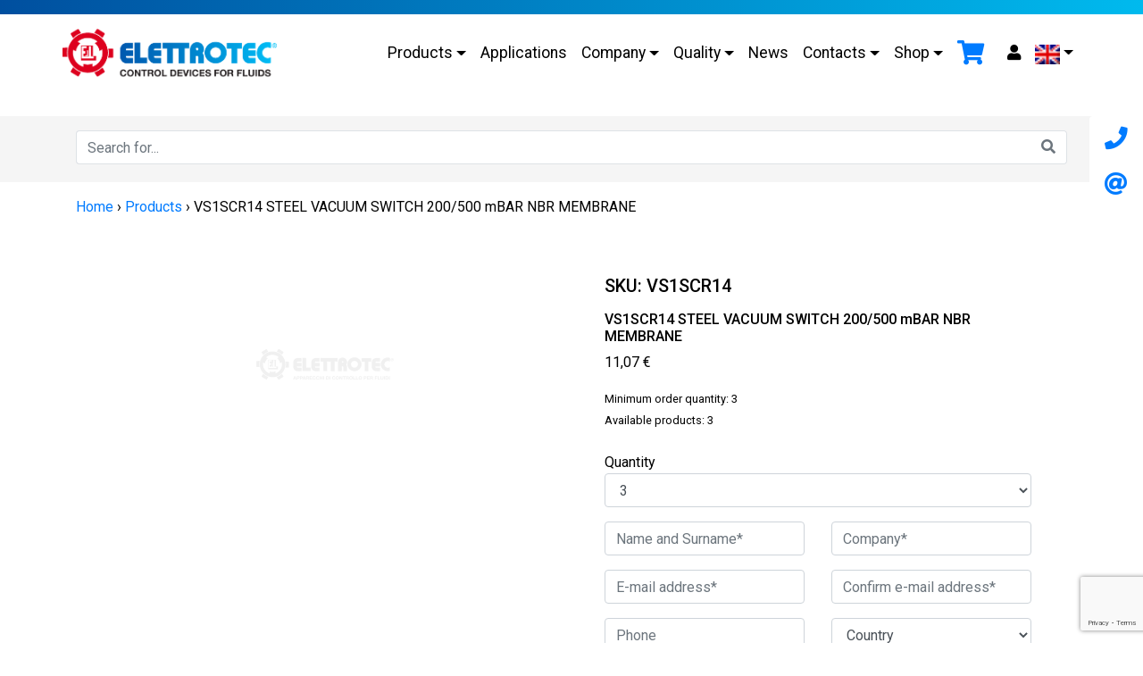

--- FILE ---
content_type: text/html; charset=UTF-8
request_url: https://elettrotec.com/en/shop/vs1scr14-steel-vacuum-switch-200-500-mbar-nbr-membrane/
body_size: 23837
content:
<!DOCTYPE html>
<html class="no-js" lang="en-US">
<head>
  <meta charset="utf-8">
  <meta http-equiv="X-UA-Compatible" content="IE=edge">
  <meta name="viewport" content="width=device-width, initial-scale=1.0">
  
  <script id="cookieyes" type="text/javascript" src="https://cdn-cookieyes.com/client_data/71ac2b098552416040e4138a/script.js"></script>

<!-- Google Tag Manager -->
<script>(function(w,d,s,l,i){w[l]=w[l]||[];w[l].push({'gtm.start':
new Date().getTime(),event:'gtm.js'});var f=d.getElementsByTagName(s)[0],
j=d.createElement(s),dl=l!='dataLayer'?'&l='+l:'';j.async=true;j.src=
'https://www.googletagmanager.com/gtm.js?id='+i+dl;f.parentNode.insertBefore(j,f);
})(window,document,'script','dataLayer','GTM-MDXS2PR');</script>
<!-- End Google Tag Manager -->

<!-- Google tag (gtag.js) -->
<script async src="https://www.googletagmanager.com/gtag/js?id=AW-11093226061"></script>
<script>
  window.dataLayer = window.dataLayer || [];
  function gtag(){dataLayer.push(arguments);}
  gtag('js', new Date());

  gtag('config', 'AW-11093226061');
</script>

	
	
	
<!-- Google tag (gtag.js) --> <script async src="https://www.googletagmanager.com/gtag/js?id=G-72QB1280XK"></script> <script> window.dataLayer = window.dataLayer || []; function gtag(){dataLayer.push(arguments);} gtag('js', new Date()); gtag('config', 'G-72QB1280XK'); </script>
	
  <script src="https://www.google.com/recaptcha/api.js?render=6LfDJvUhAAAAAPjdWZ7aHGeqZTLHJ7CTcGRRynCP"></script>
	
	
  <meta name='robots' content='index, follow, max-image-preview:large, max-snippet:-1, max-video-preview:-1' />
<link rel="alternate" hreflang="en" href="https://elettrotec.com/en/shop/vs1scr14-steel-vacuum-switch-200-500-mbar-nbr-membrane/" />
<link rel="alternate" hreflang="it" href="https://elettrotec.com/negozio/vs1scr14-vuot-acc-trop-200-500-mbar-membrana-nbr/" />
<link rel="alternate" hreflang="zh" href="https://elettrotec.com/zh-hant/店铺/vs1scr14-vuot-acc-trop-200-500-mbar-membrana-nbr/" />
<link rel="alternate" hreflang="es" href="https://elettrotec.com/es/tienda/vs1scr14-steel-vacuum-switch-200-500-mbar-nbr-membrane/" />
<link rel="alternate" hreflang="x-default" href="https://elettrotec.com/negozio/vs1scr14-vuot-acc-trop-200-500-mbar-membrana-nbr/" />

	<!-- This site is optimized with the Yoast SEO plugin v24.3 - https://yoast.com/wordpress/plugins/seo/ -->
	<title>VS1SCR14 STEEL VACUUM SWITCH 200/500 mBAR NBR MEMBRANE - Elettrotec</title>
	<link rel="canonical" href="https://elettrotec.com/en/shop/vs1scr14-steel-vacuum-switch-200-500-mbar-nbr-membrane/" />
	<meta property="og:locale" content="en_US" />
	<meta property="og:type" content="article" />
	<meta property="og:title" content="VS1SCR14 STEEL VACUUM SWITCH 200/500 mBAR NBR MEMBRANE - Elettrotec" />
	<meta property="og:description" content="Group: VS Category: VT" />
	<meta property="og:site_name" content="Elettrotec" />
	<meta property="article:modified_time" content="2024-07-29T20:01:04+00:00" />
	<meta name="twitter:card" content="summary_large_image" />
	<script type="application/ld+json" class="yoast-schema-graph">{"@context":"https://schema.org","@graph":[{"@type":"WebPage","@id":"https://elettrotec.com/en/shop/vs1scr14-steel-vacuum-switch-200-500-mbar-nbr-membrane/","url":"https://elettrotec.com/en/shop/vs1scr14-steel-vacuum-switch-200-500-mbar-nbr-membrane/","name":"VS1SCR14 STEEL VACUUM SWITCH 200/500 mBAR NBR MEMBRANE - Elettrotec","isPartOf":{"@id":"https://elettrotec.com/en/#website"},"datePublished":"2024-07-29T20:01:03+00:00","dateModified":"2024-07-29T20:01:04+00:00","breadcrumb":{"@id":"https://elettrotec.com/en/shop/vs1scr14-steel-vacuum-switch-200-500-mbar-nbr-membrane/#breadcrumb"},"inLanguage":"en-US","potentialAction":[{"@type":"ReadAction","target":["https://elettrotec.com/en/shop/vs1scr14-steel-vacuum-switch-200-500-mbar-nbr-membrane/"]}]},{"@type":"BreadcrumbList","@id":"https://elettrotec.com/en/shop/vs1scr14-steel-vacuum-switch-200-500-mbar-nbr-membrane/#breadcrumb","itemListElement":[{"@type":"ListItem","position":1,"name":"Home","item":"https://elettrotec.com/en/"},{"@type":"ListItem","position":2,"name":"Shop","item":"https://elettrotec.com/en/shop/"},{"@type":"ListItem","position":3,"name":"VS1SCR14 STEEL VACUUM SWITCH 200/500 mBAR NBR MEMBRANE"}]},{"@type":"WebSite","@id":"https://elettrotec.com/en/#website","url":"https://elettrotec.com/en/","name":"Elettrotec","description":"Firma il terzo millennio","publisher":{"@id":"https://elettrotec.com/en/#organization"},"potentialAction":[{"@type":"SearchAction","target":{"@type":"EntryPoint","urlTemplate":"https://elettrotec.com/en/?s={search_term_string}"},"query-input":{"@type":"PropertyValueSpecification","valueRequired":true,"valueName":"search_term_string"}}],"inLanguage":"en-US"},{"@type":"Organization","@id":"https://elettrotec.com/en/#organization","name":"Elettrotec","url":"https://elettrotec.com/en/","logo":{"@type":"ImageObject","inLanguage":"en-US","@id":"https://elettrotec.com/en/#/schema/logo/image/","url":"https://elettrotec.com//wp-content/webpc-passthru.php?src=https://elettrotec.com/wp-content/uploads/2023/02/logo-en-mail.png&amp;nocache=1","contentUrl":"https://elettrotec.com//wp-content/webpc-passthru.php?src=https://elettrotec.com/wp-content/uploads/2023/02/logo-en-mail.png&amp;nocache=1","width":800,"height":254,"caption":"Elettrotec"},"image":{"@id":"https://elettrotec.com/en/#/schema/logo/image/"},"sameAs":["https://www.linkedin.com/company/elettrotec-s-r-l-/","https://www.youtube.com/channel/UCm1tzdb0uycgBxrIVlnBjFw"]}]}</script>
	<!-- / Yoast SEO plugin. -->


<link rel='dns-prefetch' href='//codice.shinystat.com' />
<link rel='dns-prefetch' href='//cdnjs.cloudflare.com' />
<link rel='dns-prefetch' href='//code.jquery.com' />
<link rel='dns-prefetch' href='//cdn.jsdelivr.net' />
<link rel='stylesheet' id='berocket_mm_quantity_style-css' href='https://elettrotec.com/wp-content/plugins/minmax-quantity-for-woocommerce/css/shop.css?version=5.8' type='text/css' media='all' />
<link rel='stylesheet' id='wp-block-library-css' href='https://elettrotec.com/wp-includes/css/dist/block-library/style.min.css?version=5.8' type='text/css' media='all' />
<style id='wp-block-library-theme-inline-css' type='text/css'>
.wp-block-audio figcaption{color:#555;font-size:13px;text-align:center}.is-dark-theme .wp-block-audio figcaption{color:#ffffffa6}.wp-block-audio{margin:0 0 1em}.wp-block-code{border:1px solid #ccc;border-radius:4px;font-family:Menlo,Consolas,monaco,monospace;padding:.8em 1em}.wp-block-embed figcaption{color:#555;font-size:13px;text-align:center}.is-dark-theme .wp-block-embed figcaption{color:#ffffffa6}.wp-block-embed{margin:0 0 1em}.blocks-gallery-caption{color:#555;font-size:13px;text-align:center}.is-dark-theme .blocks-gallery-caption{color:#ffffffa6}.wp-block-image figcaption{color:#555;font-size:13px;text-align:center}.is-dark-theme .wp-block-image figcaption{color:#ffffffa6}.wp-block-image{margin:0 0 1em}.wp-block-pullquote{border-bottom:4px solid;border-top:4px solid;color:currentColor;margin-bottom:1.75em}.wp-block-pullquote cite,.wp-block-pullquote footer,.wp-block-pullquote__citation{color:currentColor;font-size:.8125em;font-style:normal;text-transform:uppercase}.wp-block-quote{border-left:.25em solid;margin:0 0 1.75em;padding-left:1em}.wp-block-quote cite,.wp-block-quote footer{color:currentColor;font-size:.8125em;font-style:normal;position:relative}.wp-block-quote.has-text-align-right{border-left:none;border-right:.25em solid;padding-left:0;padding-right:1em}.wp-block-quote.has-text-align-center{border:none;padding-left:0}.wp-block-quote.is-large,.wp-block-quote.is-style-large,.wp-block-quote.is-style-plain{border:none}.wp-block-search .wp-block-search__label{font-weight:700}.wp-block-search__button{border:1px solid #ccc;padding:.375em .625em}:where(.wp-block-group.has-background){padding:1.25em 2.375em}.wp-block-separator.has-css-opacity{opacity:.4}.wp-block-separator{border:none;border-bottom:2px solid;margin-left:auto;margin-right:auto}.wp-block-separator.has-alpha-channel-opacity{opacity:1}.wp-block-separator:not(.is-style-wide):not(.is-style-dots){width:100px}.wp-block-separator.has-background:not(.is-style-dots){border-bottom:none;height:1px}.wp-block-separator.has-background:not(.is-style-wide):not(.is-style-dots){height:2px}.wp-block-table{margin:0 0 1em}.wp-block-table td,.wp-block-table th{word-break:normal}.wp-block-table figcaption{color:#555;font-size:13px;text-align:center}.is-dark-theme .wp-block-table figcaption{color:#ffffffa6}.wp-block-video figcaption{color:#555;font-size:13px;text-align:center}.is-dark-theme .wp-block-video figcaption{color:#ffffffa6}.wp-block-video{margin:0 0 1em}.wp-block-template-part.has-background{margin-bottom:0;margin-top:0;padding:1.25em 2.375em}
</style>
<style id='classic-theme-styles-inline-css' type='text/css'>
/*! This file is auto-generated */
.wp-block-button__link{color:#fff;background-color:#32373c;border-radius:9999px;box-shadow:none;text-decoration:none;padding:calc(.667em + 2px) calc(1.333em + 2px);font-size:1.125em}.wp-block-file__button{background:#32373c;color:#fff;text-decoration:none}
</style>
<style id='global-styles-inline-css' type='text/css'>
body{--wp--preset--color--black: #000000;--wp--preset--color--cyan-bluish-gray: #abb8c3;--wp--preset--color--white: #ffffff;--wp--preset--color--pale-pink: #f78da7;--wp--preset--color--vivid-red: #cf2e2e;--wp--preset--color--luminous-vivid-orange: #ff6900;--wp--preset--color--luminous-vivid-amber: #fcb900;--wp--preset--color--light-green-cyan: #7bdcb5;--wp--preset--color--vivid-green-cyan: #00d084;--wp--preset--color--pale-cyan-blue: #8ed1fc;--wp--preset--color--vivid-cyan-blue: #0693e3;--wp--preset--color--vivid-purple: #9b51e0;--wp--preset--gradient--vivid-cyan-blue-to-vivid-purple: linear-gradient(135deg,rgba(6,147,227,1) 0%,rgb(155,81,224) 100%);--wp--preset--gradient--light-green-cyan-to-vivid-green-cyan: linear-gradient(135deg,rgb(122,220,180) 0%,rgb(0,208,130) 100%);--wp--preset--gradient--luminous-vivid-amber-to-luminous-vivid-orange: linear-gradient(135deg,rgba(252,185,0,1) 0%,rgba(255,105,0,1) 100%);--wp--preset--gradient--luminous-vivid-orange-to-vivid-red: linear-gradient(135deg,rgba(255,105,0,1) 0%,rgb(207,46,46) 100%);--wp--preset--gradient--very-light-gray-to-cyan-bluish-gray: linear-gradient(135deg,rgb(238,238,238) 0%,rgb(169,184,195) 100%);--wp--preset--gradient--cool-to-warm-spectrum: linear-gradient(135deg,rgb(74,234,220) 0%,rgb(151,120,209) 20%,rgb(207,42,186) 40%,rgb(238,44,130) 60%,rgb(251,105,98) 80%,rgb(254,248,76) 100%);--wp--preset--gradient--blush-light-purple: linear-gradient(135deg,rgb(255,206,236) 0%,rgb(152,150,240) 100%);--wp--preset--gradient--blush-bordeaux: linear-gradient(135deg,rgb(254,205,165) 0%,rgb(254,45,45) 50%,rgb(107,0,62) 100%);--wp--preset--gradient--luminous-dusk: linear-gradient(135deg,rgb(255,203,112) 0%,rgb(199,81,192) 50%,rgb(65,88,208) 100%);--wp--preset--gradient--pale-ocean: linear-gradient(135deg,rgb(255,245,203) 0%,rgb(182,227,212) 50%,rgb(51,167,181) 100%);--wp--preset--gradient--electric-grass: linear-gradient(135deg,rgb(202,248,128) 0%,rgb(113,206,126) 100%);--wp--preset--gradient--midnight: linear-gradient(135deg,rgb(2,3,129) 0%,rgb(40,116,252) 100%);--wp--preset--font-size--small: 14px;--wp--preset--font-size--medium: 20px;--wp--preset--font-size--large: 22px;--wp--preset--font-size--x-large: 42px;--wp--preset--font-size--normal: 16px;--wp--preset--font-size--huge: 28px;--wp--preset--spacing--20: 0.44rem;--wp--preset--spacing--30: 0.67rem;--wp--preset--spacing--40: 1rem;--wp--preset--spacing--50: 1.5rem;--wp--preset--spacing--60: 2.25rem;--wp--preset--spacing--70: 3.38rem;--wp--preset--spacing--80: 5.06rem;--wp--preset--shadow--natural: 6px 6px 9px rgba(0, 0, 0, 0.2);--wp--preset--shadow--deep: 12px 12px 50px rgba(0, 0, 0, 0.4);--wp--preset--shadow--sharp: 6px 6px 0px rgba(0, 0, 0, 0.2);--wp--preset--shadow--outlined: 6px 6px 0px -3px rgba(255, 255, 255, 1), 6px 6px rgba(0, 0, 0, 1);--wp--preset--shadow--crisp: 6px 6px 0px rgba(0, 0, 0, 1);}:where(.is-layout-flex){gap: 0.5em;}:where(.is-layout-grid){gap: 0.5em;}body .is-layout-flex{display: flex;}body .is-layout-flex{flex-wrap: wrap;align-items: center;}body .is-layout-flex > *{margin: 0;}body .is-layout-grid{display: grid;}body .is-layout-grid > *{margin: 0;}:where(.wp-block-columns.is-layout-flex){gap: 2em;}:where(.wp-block-columns.is-layout-grid){gap: 2em;}:where(.wp-block-post-template.is-layout-flex){gap: 1.25em;}:where(.wp-block-post-template.is-layout-grid){gap: 1.25em;}.has-black-color{color: var(--wp--preset--color--black) !important;}.has-cyan-bluish-gray-color{color: var(--wp--preset--color--cyan-bluish-gray) !important;}.has-white-color{color: var(--wp--preset--color--white) !important;}.has-pale-pink-color{color: var(--wp--preset--color--pale-pink) !important;}.has-vivid-red-color{color: var(--wp--preset--color--vivid-red) !important;}.has-luminous-vivid-orange-color{color: var(--wp--preset--color--luminous-vivid-orange) !important;}.has-luminous-vivid-amber-color{color: var(--wp--preset--color--luminous-vivid-amber) !important;}.has-light-green-cyan-color{color: var(--wp--preset--color--light-green-cyan) !important;}.has-vivid-green-cyan-color{color: var(--wp--preset--color--vivid-green-cyan) !important;}.has-pale-cyan-blue-color{color: var(--wp--preset--color--pale-cyan-blue) !important;}.has-vivid-cyan-blue-color{color: var(--wp--preset--color--vivid-cyan-blue) !important;}.has-vivid-purple-color{color: var(--wp--preset--color--vivid-purple) !important;}.has-black-background-color{background-color: var(--wp--preset--color--black) !important;}.has-cyan-bluish-gray-background-color{background-color: var(--wp--preset--color--cyan-bluish-gray) !important;}.has-white-background-color{background-color: var(--wp--preset--color--white) !important;}.has-pale-pink-background-color{background-color: var(--wp--preset--color--pale-pink) !important;}.has-vivid-red-background-color{background-color: var(--wp--preset--color--vivid-red) !important;}.has-luminous-vivid-orange-background-color{background-color: var(--wp--preset--color--luminous-vivid-orange) !important;}.has-luminous-vivid-amber-background-color{background-color: var(--wp--preset--color--luminous-vivid-amber) !important;}.has-light-green-cyan-background-color{background-color: var(--wp--preset--color--light-green-cyan) !important;}.has-vivid-green-cyan-background-color{background-color: var(--wp--preset--color--vivid-green-cyan) !important;}.has-pale-cyan-blue-background-color{background-color: var(--wp--preset--color--pale-cyan-blue) !important;}.has-vivid-cyan-blue-background-color{background-color: var(--wp--preset--color--vivid-cyan-blue) !important;}.has-vivid-purple-background-color{background-color: var(--wp--preset--color--vivid-purple) !important;}.has-black-border-color{border-color: var(--wp--preset--color--black) !important;}.has-cyan-bluish-gray-border-color{border-color: var(--wp--preset--color--cyan-bluish-gray) !important;}.has-white-border-color{border-color: var(--wp--preset--color--white) !important;}.has-pale-pink-border-color{border-color: var(--wp--preset--color--pale-pink) !important;}.has-vivid-red-border-color{border-color: var(--wp--preset--color--vivid-red) !important;}.has-luminous-vivid-orange-border-color{border-color: var(--wp--preset--color--luminous-vivid-orange) !important;}.has-luminous-vivid-amber-border-color{border-color: var(--wp--preset--color--luminous-vivid-amber) !important;}.has-light-green-cyan-border-color{border-color: var(--wp--preset--color--light-green-cyan) !important;}.has-vivid-green-cyan-border-color{border-color: var(--wp--preset--color--vivid-green-cyan) !important;}.has-pale-cyan-blue-border-color{border-color: var(--wp--preset--color--pale-cyan-blue) !important;}.has-vivid-cyan-blue-border-color{border-color: var(--wp--preset--color--vivid-cyan-blue) !important;}.has-vivid-purple-border-color{border-color: var(--wp--preset--color--vivid-purple) !important;}.has-vivid-cyan-blue-to-vivid-purple-gradient-background{background: var(--wp--preset--gradient--vivid-cyan-blue-to-vivid-purple) !important;}.has-light-green-cyan-to-vivid-green-cyan-gradient-background{background: var(--wp--preset--gradient--light-green-cyan-to-vivid-green-cyan) !important;}.has-luminous-vivid-amber-to-luminous-vivid-orange-gradient-background{background: var(--wp--preset--gradient--luminous-vivid-amber-to-luminous-vivid-orange) !important;}.has-luminous-vivid-orange-to-vivid-red-gradient-background{background: var(--wp--preset--gradient--luminous-vivid-orange-to-vivid-red) !important;}.has-very-light-gray-to-cyan-bluish-gray-gradient-background{background: var(--wp--preset--gradient--very-light-gray-to-cyan-bluish-gray) !important;}.has-cool-to-warm-spectrum-gradient-background{background: var(--wp--preset--gradient--cool-to-warm-spectrum) !important;}.has-blush-light-purple-gradient-background{background: var(--wp--preset--gradient--blush-light-purple) !important;}.has-blush-bordeaux-gradient-background{background: var(--wp--preset--gradient--blush-bordeaux) !important;}.has-luminous-dusk-gradient-background{background: var(--wp--preset--gradient--luminous-dusk) !important;}.has-pale-ocean-gradient-background{background: var(--wp--preset--gradient--pale-ocean) !important;}.has-electric-grass-gradient-background{background: var(--wp--preset--gradient--electric-grass) !important;}.has-midnight-gradient-background{background: var(--wp--preset--gradient--midnight) !important;}.has-small-font-size{font-size: var(--wp--preset--font-size--small) !important;}.has-medium-font-size{font-size: var(--wp--preset--font-size--medium) !important;}.has-large-font-size{font-size: var(--wp--preset--font-size--large) !important;}.has-x-large-font-size{font-size: var(--wp--preset--font-size--x-large) !important;}
.wp-block-navigation a:where(:not(.wp-element-button)){color: inherit;}
:where(.wp-block-post-template.is-layout-flex){gap: 1.25em;}:where(.wp-block-post-template.is-layout-grid){gap: 1.25em;}
:where(.wp-block-columns.is-layout-flex){gap: 2em;}:where(.wp-block-columns.is-layout-grid){gap: 2em;}
.wp-block-pullquote{font-size: 1.5em;line-height: 1.6;}
</style>
<link rel='stylesheet' id='timeline-style-css' href='https://elettrotec.com/wp-content/plugins/b-timeline/public/assets/css/timeline.min.css?version=5.8' type='text/css' media='all' />
<link rel='stylesheet' id='contact-form-7-css' href='https://elettrotec.com/wp-content/plugins/contact-form-7/includes/css/styles.css?version=5.8' type='text/css' media='all' />
<link rel='stylesheet' id='wp-faq-public-style-css' href='https://elettrotec.com/wp-content/plugins/sp-faq/assets/css/wp-faq-public.css?version=5.8' type='text/css' media='all' />
<link rel='stylesheet' id='photoswipe-css' href='https://elettrotec.com/wp-content/plugins/woocommerce/assets/css/photoswipe/photoswipe.min.css?version=5.8' type='text/css' media='all' />
<link rel='stylesheet' id='photoswipe-default-skin-css' href='https://elettrotec.com/wp-content/plugins/woocommerce/assets/css/photoswipe/default-skin/default-skin.min.css?version=5.8' type='text/css' media='all' />
<link rel='stylesheet' id='woocommerce-layout-css' href='https://elettrotec.com/wp-content/plugins/woocommerce/assets/css/woocommerce-layout.css?version=5.8' type='text/css' media='all' />
<link rel='stylesheet' id='woocommerce-smallscreen-css' href='https://elettrotec.com/wp-content/plugins/woocommerce/assets/css/woocommerce-smallscreen.css?version=5.8' type='text/css' media='only screen and (max-width: 768px)' />
<link rel='stylesheet' id='woocommerce-general-css' href='https://elettrotec.com/wp-content/plugins/woocommerce/assets/css/woocommerce.css?version=5.8' type='text/css' media='all' />
<style id='woocommerce-inline-inline-css' type='text/css'>
.woocommerce form .form-row .required { visibility: visible; }
</style>
<link rel='stylesheet' id='wpml-menu-item-0-css' href='https://elettrotec.com/wp-content/plugins/sitepress-multilingual-cms/templates/language-switchers/menu-item/style.min.css?version=5.8' type='text/css' media='all' />
<link rel='stylesheet' id='wccs-public-css' href='https://elettrotec.com/wp-content/plugins/easy-woocommerce-discounts-pro/public/css/wccs-public.min.css?version=5.8' type='text/css' media='all' />
<link rel='stylesheet' id='dflip-icons-style-css' href='https://elettrotec.com/wp-content/plugins/dflip/assets/css/themify-icons.min.css?version=5.8' type='text/css' media='all' />
<link rel='stylesheet' id='dflip-style-css' href='https://elettrotec.com/wp-content/plugins/dflip/assets/css/dflip.min.css?version=5.8' type='text/css' media='all' />
<link rel='stylesheet' id='bootstrap4-css' href='https://elettrotec.com/wp-content/themes/elettrotec/css/bootstrap.min.css?version=5.8' type='text/css' media='all' />
<link rel='stylesheet' id='fontawesome5-css' href='https://cdnjs.cloudflare.com/ajax/libs/font-awesome/5.14.0/css/all.min.css?version=5.8' type='text/css' media='all' />
<link rel='stylesheet' id='gutenberg-blocks-css' href='https://elettrotec.com/wp-content/themes/b4st/theme/css/blocks.css?version=5.8' type='text/css' media='all' />
<link rel='stylesheet' id='theme-css' href='https://elettrotec.com/wp-content/themes/b4st/theme/css/b4st.css?version=5.8' type='text/css' media='all' />
<link rel='stylesheet' id='b4st-css' href='https://elettrotec.com/wp-content/themes/elettrotec/style.css?version=5.8' type='text/css' media='all' />
<link rel='stylesheet' id='hamburgers-css' href='https://elettrotec.com/wp-content/themes/elettrotec/css/hamburgers.min.css?version=5.8' type='text/css' media='all' />
<link rel='stylesheet' id='timeline-css' href='https://elettrotec.com/wp-content/themes/elettrotec/css/timeline.css?version=5.8' type='text/css' media='all' />
<!--n2css--><script type="text/javascript" data-cfasync="false" src="https://elettrotec.com/wp-includes/js/jquery/jquery.min.js?version=5.8" id="jquery-core-js"></script>
<script type="text/javascript" src="https://elettrotec.com/wp-includes/js/jquery/jquery-migrate.min.js?version=5.8" id="jquery-migrate-js"></script>
<script type="text/javascript" src="https://elettrotec.com/wp-content/plugins/minmax-quantity-for-woocommerce/js/frontend.js?version=5.8" id="berocket-front-cart-js-js"></script>
<script type="text/javascript" async src="https://codice.shinystat.com/cgi-bin/getcod.cgi?version=5.8" id="shinystat-analytics_getcod-js"></script>
<script type="text/javascript" src="https://elettrotec.com/wp-content/plugins/woocommerce/assets/js/jquery-blockui/jquery.blockUI.min.js?version=5.8" id="jquery-blockui-js" defer="defer" data-wp-strategy="defer"></script>
<script type="text/javascript" id="wc-add-to-cart-js-extra">
/* <![CDATA[ */
var wc_add_to_cart_params = {"ajax_url":"\/wp-admin\/admin-ajax.php?lang=en","wc_ajax_url":"\/en\/?wc-ajax=%%endpoint%%","i18n_view_cart":"View cart","cart_url":"https:\/\/elettrotec.com\/en\/cart\/","is_cart":"","cart_redirect_after_add":"yes"};
/* ]]> */
</script>
<script type="text/javascript" src="https://elettrotec.com/wp-content/plugins/woocommerce/assets/js/frontend/add-to-cart.min.js?version=5.8" id="wc-add-to-cart-js" defer="defer" data-wp-strategy="defer"></script>
<script type="text/javascript" src="https://elettrotec.com/wp-content/plugins/woocommerce/assets/js/photoswipe/photoswipe.min.js?version=5.8" id="photoswipe-js" defer="defer" data-wp-strategy="defer"></script>
<script type="text/javascript" src="https://elettrotec.com/wp-content/plugins/woocommerce/assets/js/photoswipe/photoswipe-ui-default.min.js?version=5.8" id="photoswipe-ui-default-js" defer="defer" data-wp-strategy="defer"></script>
<script type="text/javascript" id="wc-single-product-js-extra">
/* <![CDATA[ */
var wc_single_product_params = {"i18n_required_rating_text":"Please select a rating","review_rating_required":"yes","flexslider":{"rtl":false,"animation":"slide","smoothHeight":true,"directionNav":false,"controlNav":"thumbnails","slideshow":false,"animationSpeed":500,"animationLoop":false,"allowOneSlide":false},"zoom_enabled":"","zoom_options":[],"photoswipe_enabled":"1","photoswipe_options":{"shareEl":false,"closeOnScroll":false,"history":false,"hideAnimationDuration":0,"showAnimationDuration":0},"flexslider_enabled":""};
/* ]]> */
</script>
<script type="text/javascript" src="https://elettrotec.com/wp-content/plugins/woocommerce/assets/js/frontend/single-product.min.js?version=5.8" id="wc-single-product-js" defer="defer" data-wp-strategy="defer"></script>
<script type="text/javascript" src="https://elettrotec.com/wp-content/plugins/woocommerce/assets/js/js-cookie/js.cookie.min.js?version=5.8" id="js-cookie-js" defer="defer" data-wp-strategy="defer"></script>
<script type="text/javascript" id="woocommerce-js-extra">
/* <![CDATA[ */
var woocommerce_params = {"ajax_url":"\/wp-admin\/admin-ajax.php?lang=en","wc_ajax_url":"\/en\/?wc-ajax=%%endpoint%%"};
/* ]]> */
</script>
<script type="text/javascript" src="https://elettrotec.com/wp-content/plugins/woocommerce/assets/js/frontend/woocommerce.min.js?version=5.8" id="woocommerce-js" defer="defer" data-wp-strategy="defer"></script>
<link rel="https://api.w.org/" href="https://elettrotec.com/en/wp-json/" /><link rel="alternate" type="application/json" href="https://elettrotec.com/en/wp-json/wp/v2/product/72108" /><link rel="alternate" type="application/json+oembed" href="https://elettrotec.com/en/wp-json/oembed/1.0/embed?url=https%3A%2F%2Felettrotec.com%2Fen%2Fshop%2Fvs1scr14-steel-vacuum-switch-200-500-mbar-nbr-membrane%2F" />
<link rel="alternate" type="text/xml+oembed" href="https://elettrotec.com/en/wp-json/oembed/1.0/embed?url=https%3A%2F%2Felettrotec.com%2Fen%2Fshop%2Fvs1scr14-steel-vacuum-switch-200-500-mbar-nbr-membrane%2F&#038;format=xml" />
<meta name="generator" content="WPML ver:4.6.11 stt:61,1,27,2;" />
<meta name="google-site-verification" content="JuyPG7YLPApcx5nWuscbO8Fwm_NT3_ZjTuVD8cqu9No" />
<meta name="msvalidate.01" content="812C80944C4526428602EB8F519EA07F" />
<meta name="google-site-verification" content="qTTLGFDUQnoytEwZdweDV795XFRyuOH1nRzM-PjTzeE" /><style></style>
			<script type="text/javascript" id="shn-engage-definition">

				(function () {

					var shn_engage  = {

						/**
		 				 * Apply the redirect to cart or checkout page
		 				 */
						apply_redirect: function(redirect) {

							if (redirect == "cart")
								window.location.href = "https://elettrotec.com/en/cart/";
							if (redirect == "checkout")
								window.location.href = "https://elettrotec.com/en/checkout/";
			
						},

						/**
						 * Call the callback function with the parameter cart_content
						 */
						get_cart_content: function(callback_fnc) {

							let xhr_prod = new XMLHttpRequest();
							xhr_prod.open('GET', "https://elettrotec.com/en/wp-json/shinystat/v1/cart" );

							xhr_prod.onload  = function() {
								if (!!xhr_prod.responseText) {
									
									var jsonResp = JSON.parse(xhr_prod.responseText);
									if (!jsonResp)
										return;

									jsonResp.cart_update_ts = localStorage.getItem("cart_update_ts");
									callback_fnc(jsonResp, "completed");
								
								}
							}

							xhr_prod.send();
						},


						/**
						 * Set local storage cart_update_ts with current timestamp 
						 */
						update_timestamp: function( ) {

							var t  = Math.floor(new Date().getTime() / 1000);
							localStorage.setItem("cart_update_ts", t);
							
							return t;
						},

						/**
						 * Extract js var value from text (first match)
						 */
						extract_nonce(text, var_name) {

							var var_name_ext = `var ${var_name} = "(.*)";`;
							var reg_exp = new RegExp(var_name_ext, "g");

							var nonce = text.match(reg_exp) || [""];
							var nonce_val = nonce[0].substring(var_name.length + 8, nonce[0].length-2); 

							return nonce_val;
						},

						/**
						 * Apply the discount to the current session and redirect to selected page.
						 */
						apply_discount_with_nonce: function(name, redirect, apply_coupon_nonce) {

							let xhr = new XMLHttpRequest();
							xhr.open('POST', woocommerce_params.wc_ajax_url.replace( '%%endpoint%%', 'apply_coupon' ), );
							xhr.setRequestHeader("Content-Type", "application/x-www-form-urlencoded");

							xhr.onload  = function() {
								if (!xhr.responseText)
									return;

								shn_engage.apply_redirect(redirect);
							}
		
							xhr.send("coupon_code=" + name + "&security=" + apply_coupon_nonce);
						},

						/**
						 * Get the nonce to apply discount, if the cart session is still not initialized, call cart page
						 * and get the valid nonce from the response before apply discount
						 */
						apply_discount: function(name, redirect) {

							var srcdata_nonce = "partial";
							var apply_coupon_nonce = "00bb0966a3";

							if (srcdata_nonce == "complete") {
							
								shn_engage.apply_discount_with_nonce(name, redirect, apply_coupon_nonce);
							
							} else {

								//get valid nonce after the cart session is initialized
								let xhr_cart = new XMLHttpRequest();
								xhr_cart.open('GET', "https://elettrotec.com/en/cart/");

								xhr_cart.onload  = function() {
									if (!!xhr_cart.responseText) {
									
										apply_coupon_nonce = shn_engage.extract_nonce(xhr_cart.responseText, "apply_coupon_nonce");
							
										shn_engage.apply_discount_with_nonce(name, redirect, apply_coupon_nonce);	
									}
								}
								xhr_cart.send();
							}

						},

						/**
						 * Get product details by product id
						 */
						get_product_details: function(callback_fnc, prod_id) {
							
							let xhr_prod = new XMLHttpRequest();
							xhr_prod.open('GET', "https://elettrotec.com/en/wp-json/shinystat/v1/product/" + prod_id);

							xhr_prod.onload  = function() {
								if (!!xhr_prod.responseText) {
									
									var jsonResp = JSON.parse(xhr_prod.responseText);
									if (!jsonResp)
										return;

									callback_fnc(jsonResp);
								
								}
							}

							xhr_prod.send();
						},


						/**
						 * Add product (identified by its variant id) for input quantity
						 * to the cart of the current session
						 */
						add_product: function(id, quantity, redirect) {

							let xhr = new XMLHttpRequest();
							xhr.open('POST', woocommerce_params.wc_ajax_url.replace( '%%endpoint%%', 'add_to_cart' ), );

							xhr.setRequestHeader("Content-Type", "application/x-www-form-urlencoded");

							xhr.onload  = function() {
								if (!xhr.responseText)
									return;

								shn_engage.apply_redirect(redirect);
							}

							xhr.send("product_id=" + id + "&quantity=" + quantity);
						},


						/**
						* Set product quantity (identified by its variant id) in the cart of the current session.
						* To remove a product from cart, set quantity to zero. 
						*/
						update_product_quantity: function(id, quantity=0, redirect="") {

							let xhr_prod = new XMLHttpRequest();
							xhr_prod.open('POST', "https://elettrotec.com/en/wp-json/shinystat/v1/set_product_quantity/");
							
							xhr_prod.setRequestHeader("Content-Type", "application/x-www-form-urlencoded");

							xhr_prod.onload  = function() {
								if (!!xhr_prod.responseText) {
									
									var jsonResp = JSON.parse(xhr_prod.responseText);
									if (!jsonResp)
										return;

									shn_engage.apply_redirect(redirect);
								
								}
							}

							xhr_prod.send("product_id=" + id + "&quantity=" + quantity);
						},

						/**
						* Return boolean indicating that the current platform 
						* is wordpress with woocommerce plugin
						*/
						is_woocommerce: function() {
							return (!!woocommerce_params);
						},

						/**
						 * Get site-id from a page element and call add_event_listeners
						 *
						 */
						 init: function() {

							 function addListener(e, t, n) {     
								 window.jQuery && window.jQuery(e).bind ? window.jQuery(e).bind(t, n) : 
									 e.addEventListener ? e.addEventListener(t, n) : 
									 e.attachEvent && e.attachEvent('on' + t, n);    
							 }

							 //listen wc-blocks_added_to_cart event to update cart timestamp
							 function detect_cart_change() {
								setTimeout ( function() {
									addListener(document.body, 'wc-blocks_added_to_cart', function() {
										shn_engage.update_timestamp( )
									});
								}, 2000);
							 }

							 if (document.readyState == "complete")
								detect_cart_change();
							 else 
								addListener(window, 'load', detect_cart_change());
						 }

					}



					shn_engage.init();
					
					//set shn_engage object returning selected methods
					if (!window.shn_engage) {
						window.shn_engage = {
							apply_discount:   		shn_engage.apply_discount,
							get_cart_content: 		shn_engage.get_cart_content,
							get_product_details: 		shn_engage.get_product_details,
							add_product:			shn_engage.add_product,
							update_product_quantity:	shn_engage.update_product_quantity,
							update_timestamp:		shn_engage.update_timestamp,
							is_woocommerce: 	  	shn_engage.is_woocommerce,
						};
					};


					var head = document.getElementsByTagName('head');
					if (head.length > 0) {
						var s = document.createElement("script");
						s.type = "text/javascript";
						s.id = "shn-engage-cart-update";
						head[0].append(s);
					}

				})();
		
			</script>

		<script type="text/javascript">
           var ajax_url = "https://elettrotec.com/wp-admin/admin-ajax.php?rand=708967452";
         </script>				<script>
					//document.location.href = '/en/';
				</script>
				<!-- COUNTRYCODE US--><!-- ICL_LANGUAGE_CODE en--><link rel="preconnect" href="https://fonts.gstatic.com">
<link href="https://fonts.googleapis.com/css2?family=Roboto:ital,wght@0,100;0,300;0,400;0,500;0,900;1,100;1,300;1,400;1,500;1,900&display=swap" rel="stylesheet">	<noscript><style>.woocommerce-product-gallery{ opacity: 1 !important; }</style></noscript>
	<script data-cfasync="false"> var dFlipLocation = "https://elettrotec.com/wp-content/plugins/dflip/assets/"; var dFlipWPGlobal = {"text":{"toggleSound":"Turn on\/off Sound","toggleThumbnails":"Toggle Thumbnails","toggleOutline":"Toggle Outline\/Bookmark","previousPage":"Previous Page","nextPage":"Next Page","toggleFullscreen":"Toggle Fullscreen","zoomIn":"Zoom In","zoomOut":"Zoom Out","toggleHelp":"Toggle Help","singlePageMode":"Single Page Mode","doublePageMode":"Double Page Mode","downloadPDFFile":"Download PDF File","gotoFirstPage":"Goto First Page","gotoLastPage":"Goto Last Page","share":"Share"},"moreControls":"pageMode,sound,share,startPage,endPage,sound,share","hideControls":"","scrollWheel":"true","backgroundColor":"#FFF","backgroundImage":"","height":"auto","paddingLeft":"0","paddingRight":"0","controlsPosition":"bottom","duration":"800","soundEnable":"true","enableDownload":"true","enableAnalytics":"true","webgl":"false","hard":"none","maxTextureSize":"1600","rangeChunkSize":"524288","zoomRatio":"1.5","stiffness":"3","singlePageMode":"0","autoPlay":"false","autoPlayDuration":"5000","autoPlayStart":"false","linkTarget":"2"};</script><link rel="icon" href="https://elettrotec.com//wp-content/webpc-passthru.php?src=https://elettrotec.com/wp-content/uploads/2025/07/favicon-OK-300x300.png&amp;nocache=1" sizes="32x32" />
<link rel="icon" href="https://elettrotec.com//wp-content/webpc-passthru.php?src=https://elettrotec.com/wp-content/uploads/2025/07/favicon-OK-300x300.png&amp;nocache=1" sizes="192x192" />
<link rel="apple-touch-icon" href="https://elettrotec.com//wp-content/webpc-passthru.php?src=https://elettrotec.com/wp-content/uploads/2025/07/favicon-OK-300x300.png&amp;nocache=1" />
<meta name="msapplication-TileImage" content="https://elettrotec.com//wp-content/webpc-passthru.php?src=https://elettrotec.com/wp-content/uploads/2025/07/favicon-OK-300x300.png&amp;nocache=1" />
   
   <style>
					
						.timeline-post-74318 .timeline-title, .timeline-post-74318 .events-content h2, .timeline-post-74318 h1, .timeline-post-74318 .timeline-4-content h3, .timeline-post-74318 .timeline .swiper-slide .timeline-title, .timeline-post-74318 .timeline__section .the-title, .timeline-post-74318 .timeline-ver-7-timeline__content h2, .timeline-post-74318 .timeline h3.timeline-title, .timeline-post-74318 .event input[type="radio"]:checked ~ .content-perspective .content-inner h3, .timeline-post-74318 .member-infos .member-title, .timeline-post-74318.vertical-8 .event input[type="radio"]:checked ~ .content-perspective .content-inner h3, .timeline-post-74318.vertical-8 .event input[type="radio"]:checked ~ .content-perspective .content-inner:before {
				color: #FFFFFF;
			}

			.timeline-post-74318.vertical-8 .event input[type="radio"]:checked ~ .content-perspective .content-inner {
				border-color: #FFFFFF;
			}

			.timeline-post-74318.vertical-8 .event input[type="radio"]:checked ~ .content-perspective:before, .timeline-post-74318.vertical-8 .event input[type="radio"]:checked ~ .thumb:before {
				background: #FFFFFF;
			}

			.timeline-post-74318.vertical-8 .event input[type="radio"]:checked ~ .thumb {
				box-shadow: 0 0 0 8px #61c2a4, 0 1px 1px rgba(255,255,255,0.5);
			}
			
						.timeline-post-74318 .timeline-dots button, .timeline-post-74318 .timeline-info, .timeline-post-74318 #mainCont, .timeline-post-74318 .tl-nav li div, .timeline-post-74318 .tl-year p, .timeline-post-74318 .vertical-10-item:before, .timeline-post-74318 .timeline .swiper-slide .timeline-year, .timeline-post-74318 .timeline__section .milestone, .vertical-4.timeline-post-74318 .timeline__content-title, .timeline-post-74318 .timeline-ver-7-timeline__date, .timeline-post-74318 .thumb span, .timeline-post-74318 .event input[type="radio"]:checked ~ .thumb span {
				color: #FFFFFF;
			}
			
						.timeline-post-74318 p, .timeline-post-74318 .timeline-text, .timeline-post-74318 #mainCont p, .timeline-post-74318 .timeline .swiper-slide-active .timeline-text, .timeline-post-74318 .timeline__section p, .vertical-4.timeline-post-74318 .timeline__content-desc, .timeline-post-74318 .timeline-ver-7-timeline__content p, .timeline-post-74318 .event input[type="radio"]:checked ~ .content-perspective .content-inner p {
				color: #FFFFFF;
			}
			
						
			
			
						
						
			
						.vertical-4.timeline-post-74318 .timeline-item:before {
				color: #FFFFFF;
				border-color: #FFFFFF;
			}
			          

			
			
			
			
			
					
						.timeline-post-74317 .timeline-title, .timeline-post-74317 .events-content h2, .timeline-post-74317 h1, .timeline-post-74317 .timeline-4-content h3, .timeline-post-74317 .timeline .swiper-slide .timeline-title, .timeline-post-74317 .timeline__section .the-title, .timeline-post-74317 .timeline-ver-7-timeline__content h2, .timeline-post-74317 .timeline h3.timeline-title, .timeline-post-74317 .event input[type="radio"]:checked ~ .content-perspective .content-inner h3, .timeline-post-74317 .member-infos .member-title, .timeline-post-74317.vertical-8 .event input[type="radio"]:checked ~ .content-perspective .content-inner h3, .timeline-post-74317.vertical-8 .event input[type="radio"]:checked ~ .content-perspective .content-inner:before {
				color: #FFFFFF;
			}

			.timeline-post-74317.vertical-8 .event input[type="radio"]:checked ~ .content-perspective .content-inner {
				border-color: #FFFFFF;
			}

			.timeline-post-74317.vertical-8 .event input[type="radio"]:checked ~ .content-perspective:before, .timeline-post-74317.vertical-8 .event input[type="radio"]:checked ~ .thumb:before {
				background: #FFFFFF;
			}

			.timeline-post-74317.vertical-8 .event input[type="radio"]:checked ~ .thumb {
				box-shadow: 0 0 0 8px #61c2a4, 0 1px 1px rgba(255,255,255,0.5);
			}
			
						.timeline-post-74317 .timeline-dots button, .timeline-post-74317 .timeline-info, .timeline-post-74317 #mainCont, .timeline-post-74317 .tl-nav li div, .timeline-post-74317 .tl-year p, .timeline-post-74317 .vertical-10-item:before, .timeline-post-74317 .timeline .swiper-slide .timeline-year, .timeline-post-74317 .timeline__section .milestone, .vertical-4.timeline-post-74317 .timeline__content-title, .timeline-post-74317 .timeline-ver-7-timeline__date, .timeline-post-74317 .thumb span, .timeline-post-74317 .event input[type="radio"]:checked ~ .thumb span {
				color: #FFFFFF;
			}
			
						.timeline-post-74317 p, .timeline-post-74317 .timeline-text, .timeline-post-74317 #mainCont p, .timeline-post-74317 .timeline .swiper-slide-active .timeline-text, .timeline-post-74317 .timeline__section p, .vertical-4.timeline-post-74317 .timeline__content-desc, .timeline-post-74317 .timeline-ver-7-timeline__content p, .timeline-post-74317 .event input[type="radio"]:checked ~ .content-perspective .content-inner p {
				color: #FFFFFF;
			}
			
						
			
			
						
						
			
						.vertical-4.timeline-post-74317 .timeline-item:before {
				color: #FFFFFF;
				border-color: #FFFFFF;
			}
			          

			
			
			
			
			
					
						.timeline-post-74316 .timeline-title, .timeline-post-74316 .events-content h2, .timeline-post-74316 h1, .timeline-post-74316 .timeline-4-content h3, .timeline-post-74316 .timeline .swiper-slide .timeline-title, .timeline-post-74316 .timeline__section .the-title, .timeline-post-74316 .timeline-ver-7-timeline__content h2, .timeline-post-74316 .timeline h3.timeline-title, .timeline-post-74316 .event input[type="radio"]:checked ~ .content-perspective .content-inner h3, .timeline-post-74316 .member-infos .member-title, .timeline-post-74316.vertical-8 .event input[type="radio"]:checked ~ .content-perspective .content-inner h3, .timeline-post-74316.vertical-8 .event input[type="radio"]:checked ~ .content-perspective .content-inner:before {
				color: #FFFFFF;
			}

			.timeline-post-74316.vertical-8 .event input[type="radio"]:checked ~ .content-perspective .content-inner {
				border-color: #FFFFFF;
			}

			.timeline-post-74316.vertical-8 .event input[type="radio"]:checked ~ .content-perspective:before, .timeline-post-74316.vertical-8 .event input[type="radio"]:checked ~ .thumb:before {
				background: #FFFFFF;
			}

			.timeline-post-74316.vertical-8 .event input[type="radio"]:checked ~ .thumb {
				box-shadow: 0 0 0 8px #61c2a4, 0 1px 1px rgba(255,255,255,0.5);
			}
			
						.timeline-post-74316 .timeline-dots button, .timeline-post-74316 .timeline-info, .timeline-post-74316 #mainCont, .timeline-post-74316 .tl-nav li div, .timeline-post-74316 .tl-year p, .timeline-post-74316 .vertical-10-item:before, .timeline-post-74316 .timeline .swiper-slide .timeline-year, .timeline-post-74316 .timeline__section .milestone, .vertical-4.timeline-post-74316 .timeline__content-title, .timeline-post-74316 .timeline-ver-7-timeline__date, .timeline-post-74316 .thumb span, .timeline-post-74316 .event input[type="radio"]:checked ~ .thumb span {
				color: #FFFFFF;
			}
			
						.timeline-post-74316 p, .timeline-post-74316 .timeline-text, .timeline-post-74316 #mainCont p, .timeline-post-74316 .timeline .swiper-slide-active .timeline-text, .timeline-post-74316 .timeline__section p, .vertical-4.timeline-post-74316 .timeline__content-desc, .timeline-post-74316 .timeline-ver-7-timeline__content p, .timeline-post-74316 .event input[type="radio"]:checked ~ .content-perspective .content-inner p {
				color: #FFFFFF;
			}
			
						
			
			
						
						
			
						.vertical-4.timeline-post-74316 .timeline-item:before {
				color: #FFFFFF;
				border-color: #FFFFFF;
			}
			          

			
			
			
			
			
					
						.timeline-post-74248 .timeline-title, .timeline-post-74248 .events-content h2, .timeline-post-74248 h1, .timeline-post-74248 .timeline-4-content h3, .timeline-post-74248 .timeline .swiper-slide .timeline-title, .timeline-post-74248 .timeline__section .the-title, .timeline-post-74248 .timeline-ver-7-timeline__content h2, .timeline-post-74248 .timeline h3.timeline-title, .timeline-post-74248 .event input[type="radio"]:checked ~ .content-perspective .content-inner h3, .timeline-post-74248 .member-infos .member-title, .timeline-post-74248.vertical-8 .event input[type="radio"]:checked ~ .content-perspective .content-inner h3, .timeline-post-74248.vertical-8 .event input[type="radio"]:checked ~ .content-perspective .content-inner:before {
				color: #FFFFFF;
			}

			.timeline-post-74248.vertical-8 .event input[type="radio"]:checked ~ .content-perspective .content-inner {
				border-color: #FFFFFF;
			}

			.timeline-post-74248.vertical-8 .event input[type="radio"]:checked ~ .content-perspective:before, .timeline-post-74248.vertical-8 .event input[type="radio"]:checked ~ .thumb:before {
				background: #FFFFFF;
			}

			.timeline-post-74248.vertical-8 .event input[type="radio"]:checked ~ .thumb {
				box-shadow: 0 0 0 8px #61c2a4, 0 1px 1px rgba(255,255,255,0.5);
			}
			
						.timeline-post-74248 .timeline-dots button, .timeline-post-74248 .timeline-info, .timeline-post-74248 #mainCont, .timeline-post-74248 .tl-nav li div, .timeline-post-74248 .tl-year p, .timeline-post-74248 .vertical-10-item:before, .timeline-post-74248 .timeline .swiper-slide .timeline-year, .timeline-post-74248 .timeline__section .milestone, .vertical-4.timeline-post-74248 .timeline__content-title, .timeline-post-74248 .timeline-ver-7-timeline__date, .timeline-post-74248 .thumb span, .timeline-post-74248 .event input[type="radio"]:checked ~ .thumb span {
				color: #FFFFFF;
			}
			
						.timeline-post-74248 p, .timeline-post-74248 .timeline-text, .timeline-post-74248 #mainCont p, .timeline-post-74248 .timeline .swiper-slide-active .timeline-text, .timeline-post-74248 .timeline__section p, .vertical-4.timeline-post-74248 .timeline__content-desc, .timeline-post-74248 .timeline-ver-7-timeline__content p, .timeline-post-74248 .event input[type="radio"]:checked ~ .content-perspective .content-inner p {
				color: #FFFFFF;
			}
			
						
			
			
						
						
			
						.vertical-4.timeline-post-74248 .timeline-item:before {
				color: #FFFFFF;
				border-color: #FFFFFF;
			}
			          

			
			
			
			
			
			</style>

	<noscript><style id="rocket-lazyload-nojs-css">.rll-youtube-player, [data-lazy-src]{display:none !important;}</style></noscript>	
		
	
	
</head>

<body data-rsssl=1 class="product-template-default single single-product postid-72108  desktop theme-b4st woocommerce woocommerce-page woocommerce-no-js">

<noscript><iframe src="https://www.googletagmanager.com/ns.html?id=GTM-MDXS2PR" height="0" width="0" style="display:none;visibility:hidden"></iframe></noscript>



<div class="container-fluid bluelettrotec global-header pl-0 pr-0">

<!-- SERVER DATE 30/01/2026 == 08:08:34 -->
<nav id="navigation" class="navbar navbar-expand-lg navbar-light bg-white mt-3 py-0">
  <div class="container">

	  <div class="row h-100 mx-0 justify-content-between">
	  
			<a class="navbar-brand" id="logo-back" href="https://elettrotec.com/en/"><img src="https://elettrotec.com//wp-content/webpc-passthru.php?src=https://elettrotec.com/wp-content/themes/elettrotec/images/logo-en.png&amp;nocache=1" alt="Elettrotec" /></a>

	  


			<button class="navbar-toggler hamburger hamburger--collapse" type="button" data-toggle="collapse" data-target="#navbarDropdown" aria-controls="navbarDropdown" aria-expanded="false" aria-label="Toggle navigation">
				<!--<span class="navbar-toggler-icon"></span>-->
				<span class="hamburger-box">
					<span class="hamburger-inner"></span>
				</span>
			</button>

			<div class="collapse navbar-collapse text-left" id="navbarDropdown">
			  <ul id="menu-main-inglese" class="align-items-center navbar-nav-scroll navbar-nav ml-auto "><li  id="menu-item-70358" class="menu-item menu-item-type-custom menu-item-object-custom menu-item-has-children dropdown nav-item nav-item-70358"><a href="#" class="nav-link dropdown-toggle" data-toggle="dropdown" aria-haspopup="true" aria-expanded="false">Products</a>
<ul class="pt-0 dropdown-menu depth_0">
	<li  id="menu-item-70359" class="menu-item menu-item-type-taxonomy menu-item-object-prodotti nav-item nav-item-70359"><a  href="https://elettrotec.com/en/products/pressure/" class="dropdown-item nav-link">Pressure</a></li>
	<li  id="menu-item-70360" class="menu-item menu-item-type-taxonomy menu-item-object-prodotti nav-item nav-item-70360"><a  href="https://elettrotec.com/en/products/temperature/" class="dropdown-item nav-link">Temperature</a></li>
	<li  id="menu-item-70361" class="menu-item menu-item-type-taxonomy menu-item-object-prodotti nav-item nav-item-70361"><a  href="https://elettrotec.com/en/products/level/" class="dropdown-item nav-link">Level</a></li>
	<li  id="menu-item-70362" class="menu-item menu-item-type-taxonomy menu-item-object-prodotti nav-item nav-item-70362"><a  href="https://elettrotec.com/en/products/flow-pressure/" class="dropdown-item nav-link">Flow</a></li>
</ul>
</li>
<li  id="menu-item-3211" class="menu-item menu-item-type-post_type menu-item-object-page nav-item nav-item-3211"><a href="https://elettrotec.com/en/applications/" class="dropdown-item nav-link">Applications</a></li>
<li  id="menu-item-3212" class="menu-item menu-item-type-post_type menu-item-object-page menu-item-has-children dropdown nav-item nav-item-3212"><a href="https://elettrotec.com/en/company/" class="nav-link dropdown-toggle" data-toggle="dropdown" aria-haspopup="true" aria-expanded="false">Company</a>
<ul class="pt-0 dropdown-menu depth_0">
	<li  id="menu-item-1896" class="menu-item menu-item-type-custom menu-item-object-custom nav-item nav-item-1896"><a  href="/en/company/#storia" class="dropdown-item nav-link">Our History</a></li>
	<li  id="menu-item-1897" class="menu-item menu-item-type-custom menu-item-object-custom nav-item nav-item-1897"><a  href="/en/company/#mission" class="dropdown-item nav-link">Mission</a></li>
	<li  id="menu-item-1898" class="menu-item menu-item-type-custom menu-item-object-custom nav-item nav-item-1898"><a  href="/en/company/#ilgruppo" class="dropdown-item nav-link">The Group</a></li>
</ul>
</li>
<li  id="menu-item-3213" class="menu-item menu-item-type-post_type menu-item-object-page menu-item-has-children dropdown nav-item nav-item-3213"><a href="https://elettrotec.com/en/quality/" class="nav-link dropdown-toggle" data-toggle="dropdown" aria-haspopup="true" aria-expanded="false">Quality</a>
<ul class="pt-0 dropdown-menu depth_0">
	<li  id="menu-item-1899" class="menu-item menu-item-type-custom menu-item-object-custom nav-item nav-item-1899"><a  href="/en/quality/#madeinitaly" class="dropdown-item nav-link">Made in Italy</a></li>
	<li  id="menu-item-1900" class="menu-item menu-item-type-custom menu-item-object-custom nav-item nav-item-1900"><a  href="/en/quality/#ricercaesviluppo" class="dropdown-item nav-link">Research &#038; Development</a></li>
	<li  id="menu-item-1901" class="menu-item menu-item-type-custom menu-item-object-custom nav-item nav-item-1901"><a  href="/en/quality/#sostenibilita" class="dropdown-item nav-link">Sustainability</a></li>
	<li  id="menu-item-3214" class="menu-item menu-item-type-post_type menu-item-object-page nav-item nav-item-3214"><a  href="https://elettrotec.com/en/quality/certifications/" class="dropdown-item nav-link">Certifications</a></li>
	<li  id="menu-item-3215" class="menu-item menu-item-type-post_type menu-item-object-page nav-item nav-item-3215"><a  href="https://elettrotec.com/en/quality/customer-service/" class="dropdown-item nav-link">Customer service</a></li>
</ul>
</li>
<li  id="menu-item-1902" class="menu-item menu-item-type-taxonomy menu-item-object-category nav-item nav-item-1902"><a href="https://elettrotec.com/en/category/news-en/" class="dropdown-item nav-link">News</a></li>
<li  id="menu-item-3216" class="menu-item menu-item-type-post_type menu-item-object-page menu-item-has-children dropdown nav-item nav-item-3216"><a href="https://elettrotec.com/en/contacts/" class="nav-link dropdown-toggle" data-toggle="dropdown" aria-haspopup="true" aria-expanded="false">Contacts</a>
<ul class="pt-0 dropdown-menu depth_0">
	<li  id="menu-item-3217" class="menu-item menu-item-type-post_type menu-item-object-page nav-item nav-item-3217"><a  href="https://elettrotec.com/en/contacts/" class="dropdown-item nav-link">Contacts</a></li>
	<li  id="menu-item-1903" class="menu-item menu-item-type-custom menu-item-object-custom nav-item nav-item-1903"><a  href="/en/contacts/#dovesiamo" class="dropdown-item nav-link">Where we are</a></li>
	<li  id="menu-item-3218" class="menu-item menu-item-type-post_type menu-item-object-page nav-item nav-item-3218"><a  href="https://elettrotec.com/en/contacts/distributors-elettrotec/" class="dropdown-item nav-link">Distributors Elettrotec</a></li>
	<li  id="menu-item-3219" class="menu-item menu-item-type-post_type menu-item-object-page nav-item nav-item-3219"><a  href="https://elettrotec.com/en/contacts/work-with-us/" class="dropdown-item nav-link">Work with us</a></li>
	<li  id="menu-item-3220" class="menu-item menu-item-type-post_type menu-item-object-page nav-item nav-item-3220"><a  href="https://elettrotec.com/en/contacts/request-catalogue/" class="dropdown-item nav-link">Request catalogue</a></li>
	<li  id="menu-item-76218" class="menu-item menu-item-type-post_type menu-item-object-page nav-item nav-item-76218"><a  href="https://elettrotec.com/en/faq/" class="dropdown-item nav-link">FAQ</a></li>
</ul>
</li>
<li  id="menu-item-65989" class="menu-item menu-item-type-custom menu-item-object-custom menu-item-has-children dropdown nav-item nav-item-65989"><a href="#" class="nav-link dropdown-toggle" data-toggle="dropdown" aria-haspopup="true" aria-expanded="false">Shop</a>
<ul class="pt-0 dropdown-menu depth_0">
	<li  id="menu-item-65990" class="menu-item menu-item-type-custom menu-item-object-custom nav-item nav-item-65990"><a  href="/en/product-configurator/" class="dropdown-item nav-link">Purchase via Configurator</a></li>
	<li  id="menu-item-65991" class="menu-item menu-item-type-custom menu-item-object-custom nav-item nav-item-65991"><a  href="/en/special-accessories/" class="dropdown-item nav-link">Buy Accessories and Special Products</a></li>
	<li  id="menu-item-108357" class="menu-item menu-item-type-post_type menu-item-object-page nav-item nav-item-108357"><a  href="https://elettrotec.com/en/outlet/" class="dropdown-item nav-link">Buy Outlet Products</a></li>
</ul>
</li>
<li  id="menu-item-58079" class="menu-item cart-contents menu-item-type-custom menu-item-object-custom nav-item nav-item-58079"><a href="https://elettrotec.com/en/cart/" class="dropdown-item nav-link"></a></li>
<li  id="menu-item-58080" class="menu-item menu-item-type-custom menu-item-object-custom menu-item-has-children dropdown nav-item nav-item-58080"><a href="#" class="nav-link dropdown-toggle" data-toggle="dropdown" aria-haspopup="true" aria-expanded="false"><i class="fas fa-user"></i></a>
<ul class="pt-0 dropdown-menu depth_0">
	<li  id="menu-item-58081" class="menu-item menu-item-type-custom menu-item-object-custom nav-item nav-item-58081"><a  href="/en/my-account/edit-account/" class="dropdown-item nav-link">Account Details</a></li>
</ul>
</li>
<li  id="menu-item-wpml-ls-17-en" class="menu-item wpml-ls-slot-17 wpml-ls-item wpml-ls-item-en wpml-ls-current-language wpml-ls-menu-item wpml-ls-first-item menu-item-type-wpml_ls_menu_item menu-item-object-wpml_ls_menu_item menu-item-has-children dropdown nav-item nav-item-wpml-ls-17-en"><a href="https://elettrotec.com/en/shop/vs1scr14-steel-vacuum-switch-200-500-mbar-nbr-membrane/" class="nav-link dropdown-toggle" data-toggle="dropdown" aria-haspopup="true" aria-expanded="false"><img
            class="wpml-ls-flag"
            src="https://elettrotec.com/wp-content/plugins/sitepress-multilingual-cms/res/flags/en.png"
            alt="English"
            
            
    /></a>
<ul class="pt-0 dropdown-menu depth_0">
	<li  id="menu-item-wpml-ls-17-it" class="menu-item wpml-ls-slot-17 wpml-ls-item wpml-ls-item-it wpml-ls-menu-item menu-item-type-wpml_ls_menu_item menu-item-object-wpml_ls_menu_item nav-item nav-item-wpml-ls-17-it"><a  href="https://elettrotec.com/negozio/vs1scr14-vuot-acc-trop-200-500-mbar-membrana-nbr/" class="dropdown-item nav-link"><img
            class="wpml-ls-flag"
            src="https://elettrotec.com/wp-content/plugins/sitepress-multilingual-cms/res/flags/it.png"
            alt="Italian"
            
            
    /></a></li>
	<li  id="menu-item-wpml-ls-17-zh-hant" class="menu-item wpml-ls-slot-17 wpml-ls-item wpml-ls-item-zh-hant wpml-ls-menu-item menu-item-type-wpml_ls_menu_item menu-item-object-wpml_ls_menu_item nav-item nav-item-wpml-ls-17-zh-hant"><a  href="https://elettrotec.com/zh-hant/店铺/vs1scr14-vuot-acc-trop-200-500-mbar-membrana-nbr/" class="dropdown-item nav-link"><img
            class="wpml-ls-flag"
            src="https://elettrotec.com//wp-content/webpc-passthru.php?src=https://elettrotec.com/wp-content/uploads/flags/zh.png&amp;nocache=1"
            alt="Chinese (Traditional)"
            
            
    /></a></li>
	<li  id="menu-item-wpml-ls-17-es" class="menu-item wpml-ls-slot-17 wpml-ls-item wpml-ls-item-es wpml-ls-menu-item wpml-ls-last-item menu-item-type-wpml_ls_menu_item menu-item-object-wpml_ls_menu_item nav-item nav-item-wpml-ls-17-es"><a  href="https://elettrotec.com/es/tienda/vs1scr14-steel-vacuum-switch-200-500-mbar-nbr-membrane/" class="dropdown-item nav-link"><img
            class="wpml-ls-flag"
            src="https://elettrotec.com/wp-content/plugins/sitepress-multilingual-cms/res/flags/es.png"
            alt="Spanish"
            
            
    /></a></li>
</ul>
</li>
</ul>			
		  	</div>
		  
			  

	  
	  </div>


  </div>
</nav>
	
</div>

	
	
	
	
	
	
	
	<!-- NEW SLIDER -->
	
	
	






<div class="container-fluid bg-darkgrey pt-3 pb-1">
	<div class="container ">
		<div class="input-group col-md-12 p-0">
			<form class="form-group w-100" id="searchform" method="get" action="https://elettrotec.com/en/">
				<div class="input-group w-100">
				<input class="form-control py-2 border-right-0 border" type="search" name="s" value="" placeholder="Search for..." id="example-search-input">
								<span class="input-group-append">
					<button class="btn btn-outline-secondary border-left-0 border bg-white" type="submit">
						<i class="fa fa-search"></i>
					</button>
				</span>
       			</div>
			</form>
		</div>
	</div>
</div>

<div class="container py-3 bg-white thebreads">
	<div class="breadcrumbs" itemscope itemtype="http://schema.org/BreadcrumbList"><span itemprop="itemListElement" itemscope itemtype="http://schema.org/ListItem"><a class="breadcrumbs__link" href="https://elettrotec.com/en/" itemprop="item"><span itemprop="name">Home</span></a><meta itemprop="position" content="1" /></span><span class="breadcrumbs__separator"> › </span><span itemprop="itemListElement" itemscope itemtype="http://schema.org/ListItem"><a class="breadcrumbs__link" href="https://elettrotec.com/en/shop/" itemprop="item"><span itemprop="name">Products</span></a><meta itemprop="position" content="2" /></span><span class="breadcrumbs__separator"> › </span><span class="breadcrumbs__current">VS1SCR14 STEEL VACUUM SWITCH 200/500 mBAR NBR MEMBRANE</span></div><!-- .breadcrumbs --></div>
	
	
<!-- si chiude nel footer.php -->
<div class="container px-4 shopcontainer">



    <div class="container mt-5">
        <div class="row">
                        <div class="col-lg">
                <div id="content" role="main">
                    <div class="woocommerce-notices-wrapper"></div>
<style>
	p.restricted_country {
		display: none_;
	}
</style>

<div id="product-72108" class="position-relative product type-product post-72108 status-publish first instock product_cat-outlet-en taxable shipping-taxable purchasable product-type-simple">

	<div class="woocommerce-product-gallery woocommerce-product-gallery--without-images woocommerce-product-gallery--columns-2 images" data-columns="4" style="opacity: 0; transition: opacity .25s ease-in-out;">
	<figure class="woocommerce-product-gallery__wrapper">
		<img src="https://elettrotec.com//wp-content/webpc-passthru.php?src=https://elettrotec.com/wp-content/themes/elettrotec/images/logo-placeholder.jpg&amp;nocache=1" />	</figure>
</div>


	<div class="w-100__ summary entry-summary px-3 bg-white" id="theblockright">
		            <div class="product_meta product_meta_under_title">
		        <h5 class="sku_wrapper_under_title mb-3">SKU: <span class="sku">VS1SCR14</span></h5>
            </div>
	<h6 class="product_title entry-title">VS1SCR14 STEEL VACUUM SWITCH 200/500 mBAR NBR MEMBRANE</h6><p class="price"><span class="woocommerce-Price-amount amount"><bdi>11,07&nbsp;<span class="woocommerce-Price-currencySymbol">&euro;</span></bdi></span></p>
	<style>
		form.cart { display:none; }
	</style>
	<small>Minimum order quantity: 3</small><br><small>Available products: 3</small><br><br><!--<strong>Ordine #OUT_0068</strong><br><br>-->
<div class="wpcf7 no-js" id="wpcf7-f73486-p72108-o1" lang="en-US" dir="ltr">
<div class="screen-reader-response"><p role="status" aria-live="polite" aria-atomic="true"></p> <ul></ul></div>
<form action="/en/shop/vs1scr14-steel-vacuum-switch-200-500-mbar-nbr-membrane/#wpcf7-f73486-p72108-o1" method="post" class="wpcf7-form init" aria-label="Contact form" novalidate="novalidate" data-status="init">
<div style="display: none;">
<input type="hidden" name="_wpcf7" value="73486" />
<input type="hidden" name="_wpcf7_version" value="5.9.5" />
<input type="hidden" name="_wpcf7_locale" value="en_US" />
<input type="hidden" name="_wpcf7_unit_tag" value="wpcf7-f73486-p72108-o1" />
<input type="hidden" name="_wpcf7_container_post" value="72108" />
<input type="hidden" name="_wpcf7_posted_data_hash" value="" />
<input type="hidden" name="_wpcf7_recaptcha_response" value="" />
</div>
<div class="row">
	<div class="col-md-12">
		<p>Quantity<br />
<span class="wpcf7-form-control-wrap" data-name="quantity_ordinate"><select class="wpcf7-form-control wpcf7-select wpcf7-validates-as-required" aria-required="true" aria-invalid="false" name="quantity_ordinate"><option value="3">3</option></select></span>
		</p>
	</div>
	<div class="col-md-6">
		<p><span class="wpcf7-form-control-wrap" data-name="nome-cognome"><input size="40" class="wpcf7-form-control wpcf7-text wpcf7-validates-as-required" aria-required="true" aria-invalid="false" placeholder="Name and Surname*" value="" type="text" name="nome-cognome" /></span>
		</p>
	</div>
	<div class="col-md-6">
		<p><span class="wpcf7-form-control-wrap" data-name="your-azienda"><input size="40" class="wpcf7-form-control wpcf7-text wpcf7-validates-as-required" aria-required="true" aria-invalid="false" placeholder="Company*" value="" type="text" name="your-azienda" /></span>
		</p>
	</div>
	<div class="col-md-6">
		<p><span class="wpcf7-form-control-wrap" data-name="your-email"><input size="40" class="wpcf7-form-control wpcf7-email wpcf7-validates-as-required wpcf7-text wpcf7-validates-as-email" aria-required="true" aria-invalid="false" placeholder="E-mail address*" value="" type="email" name="your-email" /></span>
		</p>
	</div>
	<div class="col-md-6">
		<p><span class="wpcf7-form-control-wrap" data-name="your-email-confirm"><input size="40" class="wpcf7-form-control wpcf7-email wpcf7-validates-as-required wpcf7-text wpcf7-validates-as-email" aria-required="true" aria-invalid="false" placeholder="Confirm e-mail address*" value="" type="email" name="your-email-confirm" /></span>
		</p>
	</div>
	<div class="col-md-6">
		<p><span class="wpcf7-form-control-wrap" data-name="your-telefono"><input size="40" class="wpcf7-form-control wpcf7-text" aria-invalid="false" placeholder="Phone" value="" type="text" name="your-telefono" /></span>
		</p>
	</div>
	<div class="col-md-6">
		<p><span class="wpcf7-form-control-wrap" data-name="your-country"><select class="wpcf7-form-control wpcf7-select wpcf7-validates-as-required" aria-required="true" aria-invalid="false" name="your-country"><option value="Afghanistan">Afghanistan</option><option value="Albania">Albania</option><option value="Algeria">Algeria</option><option value="American Samoa">American Samoa</option><option value="Andorra">Andorra</option><option value="Angola">Angola</option><option value="Anguilla">Anguilla</option><option value="Antarctica">Antarctica</option><option value="Antigua and Barbuda">Antigua and Barbuda</option><option value="Argentina">Argentina</option><option value="Armenia">Armenia</option><option value="Aruba">Aruba</option><option value="Australia">Australia</option><option value="Austria">Austria</option><option value="Azerbaijan">Azerbaijan</option><option value="Bahamas">Bahamas</option><option value="Bahrain">Bahrain</option><option value="Bangladesh">Bangladesh</option><option value="Barbados">Barbados</option><option value="Belarus">Belarus</option><option value="Belgium">Belgium</option><option value="Belize">Belize</option><option value="Benin">Benin</option><option value="Bermuda">Bermuda</option><option value="Bhutan">Bhutan</option><option value="Bolivia, Plurinational State of">Bolivia, Plurinational State of</option><option value="Bonaire, Sint Eustatius and Saba">Bonaire, Sint Eustatius and Saba</option><option value="Bosnia and Herzegovina">Bosnia and Herzegovina</option><option value="Botswana">Botswana</option><option value="Bouvet Island">Bouvet Island</option><option value="Brazil">Brazil</option><option value="British Indian Ocean Territory">British Indian Ocean Territory</option><option value="Brunei Darussalam">Brunei Darussalam</option><option value="Bulgaria">Bulgaria</option><option value="Burkina Faso">Burkina Faso</option><option value="Burundi">Burundi</option><option value="Cabo Verde">Cabo Verde</option><option value="Cambodia">Cambodia</option><option value="Cameroon">Cameroon</option><option value="Canada">Canada</option><option value="Cayman Islands">Cayman Islands</option><option value="Central African Republic">Central African Republic</option><option value="Chad">Chad</option><option value="Chile">Chile</option><option value="China">China</option><option value="Christmas Island">Christmas Island</option><option value="Cocos (Keeling) Islands">Cocos (Keeling) Islands</option><option value="Colombia">Colombia</option><option value="Comoros">Comoros</option><option value="Congo">Congo</option><option value="Congo, Democratic Republic of the">Congo, Democratic Republic of the</option><option value="Cook Islands">Cook Islands</option><option value="Costa Rica">Costa Rica</option><option value="Croatia">Croatia</option><option value="Cuba">Cuba</option><option value="Curaçao">Curaçao</option><option value="Cyprus">Cyprus</option><option value="Czechia">Czechia</option><option value="Côte d&#039;Ivoire">Côte d&#039;Ivoire</option><option value="Denmark">Denmark</option><option value="Djibouti">Djibouti</option><option value="Dominica">Dominica</option><option value="Dominican Republic">Dominican Republic</option><option value="Ecuador">Ecuador</option><option value="Egypt">Egypt</option><option value="El Salvador">El Salvador</option><option value="Equatorial Guinea">Equatorial Guinea</option><option value="Eritrea">Eritrea</option><option value="Estonia">Estonia</option><option value="Eswatini">Eswatini</option><option value="Ethiopia">Ethiopia</option><option value="Falkland Islands (Malvinas)">Falkland Islands (Malvinas)</option><option value="Faroe Islands">Faroe Islands</option><option value="Fiji">Fiji</option><option value="Finland">Finland</option><option value="France">France</option><option value="French Guiana">French Guiana</option><option value="French Polynesia">French Polynesia</option><option value="French Southern Territories">French Southern Territories</option><option value="Gabon">Gabon</option><option value="Gambia">Gambia</option><option value="Georgia">Georgia</option><option value="Germany">Germany</option><option value="Ghana">Ghana</option><option value="Gibraltar">Gibraltar</option><option value="Greece">Greece</option><option value="Greenland">Greenland</option><option value="Grenada">Grenada</option><option value="Guadeloupe">Guadeloupe</option><option value="Guam">Guam</option><option value="Guatemala">Guatemala</option><option value="Guernsey">Guernsey</option><option value="Guinea">Guinea</option><option value="Guinea-Bissau">Guinea-Bissau</option><option value="Guyana">Guyana</option><option value="Haiti">Haiti</option><option value="Heard Island and McDonald Islands">Heard Island and McDonald Islands</option><option value="Holy See">Holy See</option><option value="Honduras">Honduras</option><option value="Hong Kong">Hong Kong</option><option value="Hungary">Hungary</option><option value="Iceland">Iceland</option><option value="India">India</option><option value="Indonesia">Indonesia</option><option value="Iran, Islamic Republic of">Iran, Islamic Republic of</option><option value="Iraq">Iraq</option><option value="Ireland">Ireland</option><option value="Isle of Man">Isle of Man</option><option value="Israel">Israel</option><option value="Italy">Italy</option><option value="Jamaica">Jamaica</option><option value="Japan">Japan</option><option value="Jersey">Jersey</option><option value="Jordan">Jordan</option><option value="Kazakhstan">Kazakhstan</option><option value="Kenya">Kenya</option><option value="Kiribati">Kiribati</option><option value="Korea, Democratic People&#039;s Republic of">Korea, Democratic People&#039;s Republic of</option><option value="Korea, Republic of">Korea, Republic of</option><option value="Kuwait">Kuwait</option><option value="Kyrgyzstan">Kyrgyzstan</option><option value="Lao People&#039;s Democratic Republic">Lao People&#039;s Democratic Republic</option><option value="Latvia">Latvia</option><option value="Lebanon">Lebanon</option><option value="Lesotho">Lesotho</option><option value="Liberia">Liberia</option><option value="Libya">Libya</option><option value="Liechtenstein">Liechtenstein</option><option value="Lithuania">Lithuania</option><option value="Luxembourg">Luxembourg</option><option value="Macao">Macao</option><option value="Madagascar">Madagascar</option><option value="Malawi">Malawi</option><option value="Malaysia">Malaysia</option><option value="Maldives">Maldives</option><option value="Mali">Mali</option><option value="Malta">Malta</option><option value="Marshall Islands">Marshall Islands</option><option value="Martinique">Martinique</option><option value="Mauritania">Mauritania</option><option value="Mauritius">Mauritius</option><option value="Mayotte">Mayotte</option><option value="Mexico">Mexico</option><option value="Micronesia, Federated States of">Micronesia, Federated States of</option><option value="Moldova, Republic of">Moldova, Republic of</option><option value="Monaco">Monaco</option><option value="Mongolia">Mongolia</option><option value="Montenegro">Montenegro</option><option value="Montserrat">Montserrat</option><option value="Morocco">Morocco</option><option value="Mozambique">Mozambique</option><option value="Myanmar">Myanmar</option><option value="Namibia">Namibia</option><option value="Nauru">Nauru</option><option value="Nepal">Nepal</option><option value="Netherlands, Kingdom of the">Netherlands, Kingdom of the</option><option value="New Caledonia">New Caledonia</option><option value="New Zealand">New Zealand</option><option value="Nicaragua">Nicaragua</option><option value="Niger">Niger</option><option value="Nigeria">Nigeria</option><option value="Niue">Niue</option><option value="Norfolk Island">Norfolk Island</option><option value="North Macedonia">North Macedonia</option><option value="Northern Mariana Islands">Northern Mariana Islands</option><option value="Norway">Norway</option><option value="Oman">Oman</option><option value="Pakistan">Pakistan</option><option value="Palau">Palau</option><option value="Palestine, State of">Palestine, State of</option><option value="Panama">Panama</option><option value="Papua New Guinea">Papua New Guinea</option><option value="Paraguay">Paraguay</option><option value="Peru">Peru</option><option value="Philippines">Philippines</option><option value="Pitcairn">Pitcairn</option><option value="Poland">Poland</option><option value="Portugal">Portugal</option><option value="Puerto Rico">Puerto Rico</option><option value="Qatar">Qatar</option><option value="Romania">Romania</option><option value="Russian Federation">Russian Federation</option><option value="Rwanda">Rwanda</option><option value="Réunion">Réunion</option><option value="Saint Barthélemy">Saint Barthélemy</option><option value="Saint Helena, Ascension and Tristan da Cunha">Saint Helena, Ascension and Tristan da Cunha</option><option value="Saint Kitts and Nevis">Saint Kitts and Nevis</option><option value="Saint Lucia">Saint Lucia</option><option value="Saint Martin (French part)">Saint Martin (French part)</option><option value="Saint Pierre and Miquelon">Saint Pierre and Miquelon</option><option value="Saint Vincent and the Grenadines">Saint Vincent and the Grenadines</option><option value="Samoa">Samoa</option><option value="San Marino">San Marino</option><option value="Sao Tome and Principe">Sao Tome and Principe</option><option value="Saudi Arabia">Saudi Arabia</option><option value="Senegal">Senegal</option><option value="Serbia">Serbia</option><option value="Seychelles">Seychelles</option><option value="Sierra Leone">Sierra Leone</option><option value="Singapore">Singapore</option><option value="Sint Maarten (Dutch part)">Sint Maarten (Dutch part)</option><option value="Slovakia">Slovakia</option><option value="Slovenia">Slovenia</option><option value="Solomon Islands">Solomon Islands</option><option value="Somalia">Somalia</option><option value="South Africa">South Africa</option><option value="South Georgia and the South Sandwich Islands">South Georgia and the South Sandwich Islands</option><option value="South Sudan">South Sudan</option><option value="Spain">Spain</option><option value="Sri Lanka">Sri Lanka</option><option value="Sudan">Sudan</option><option value="Suriname">Suriname</option><option value="Svalbard and Jan Mayen">Svalbard and Jan Mayen</option><option value="Sweden">Sweden</option><option value="Switzerland">Switzerland</option><option value="Syrian Arab Republic">Syrian Arab Republic</option><option value="Taiwan, Province of China">Taiwan, Province of China</option><option value="Tajikistan">Tajikistan</option><option value="Tanzania, United Republic of">Tanzania, United Republic of</option><option value="Thailand">Thailand</option><option value="Timor-Leste">Timor-Leste</option><option value="Togo">Togo</option><option value="Tokelau">Tokelau</option><option value="Tonga">Tonga</option><option value="Trinidad and Tobago">Trinidad and Tobago</option><option value="Tunisia">Tunisia</option><option value="Turkmenistan">Turkmenistan</option><option value="Turks and Caicos Islands">Turks and Caicos Islands</option><option value="Tuvalu">Tuvalu</option><option value="Türkiye">Türkiye</option><option value="Uganda">Uganda</option><option value="Ukraine">Ukraine</option><option value="United Arab Emirates">United Arab Emirates</option><option value="United Kingdom of Great Britain and Northern Ireland">United Kingdom of Great Britain and Northern Ireland</option><option value="United States Minor Outlying Islands">United States Minor Outlying Islands</option><option value="United States of America">United States of America</option><option value="Uruguay">Uruguay</option><option value="Uzbekistan">Uzbekistan</option><option value="Vanuatu">Vanuatu</option><option value="Venezuela, Bolivarian Republic of">Venezuela, Bolivarian Republic of</option><option value="Viet Nam">Viet Nam</option><option value="Virgin Islands, British">Virgin Islands, British</option><option value="Virgin Islands, U.S.">Virgin Islands, U.S.</option><option value="Wallis and Futuna">Wallis and Futuna</option><option value="Western Sahara">Western Sahara</option><option value="Yemen">Yemen</option><option value="Zambia">Zambia</option><option value="Zimbabwe">Zimbabwe</option><option value="Åland Islands">Åland Islands</option></select></span>
		</p>
	</div>
	<div class="col-md-6">
		<p><span class="wpcf7-form-control-wrap" data-name="your-website"><input size="40" class="wpcf7-form-control wpcf7-text" aria-invalid="false" placeholder="Website" value="" type="text" name="your-website" /></span>
		</p>
	</div>
	<div class="col-md-6">
	</div>
	<div class="col-md-6">
		<p><small>Product code</small><br />
<span class="wpcf7-form-control-wrap" data-name="codice"><input size="40" class="wpcf7-form-control wpcf7-text wpcf7-validates-as-required" readonly="readonly" aria-required="true" aria-invalid="false" value="VS1SCR14" type="text" name="codice" /></span>
		</p>
	</div>
	<div class="col-md-6">
		<p><small>PW Code</small><br />
<span class="wpcf7-form-control-wrap" data-name="prodware"><input size="40" class="wpcf7-form-control wpcf7-text wpcf7-validates-as-required" readonly="readonly" aria-required="true" aria-invalid="false" value="30813112" type="text" name="prodware" /></span>
		</p>
	</div>
	<div class="col-md-12">
		<p><span class="wpcf7-form-control-wrap" data-name="your-message"><textarea cols="40" rows="10" class="wpcf7-form-control wpcf7-textarea" aria-invalid="false" placeholder="Note" name="your-message"></textarea></span>
		</p>
	</div>
	<div class="col-md-12 small">
		<p><span class="wpcf7-form-control-wrap" data-name="privacy-policy"><span class="wpcf7-form-control wpcf7-acceptance"><span class="wpcf7-list-item"><label><input type="checkbox" name="privacy-policy" value="1" aria-invalid="false" /><span class="wpcf7-list-item-label">I have read the specific notice and I consent to the processing of my personal data. For more information <strong><a href="/en/privacy-policy/" class="textblue">click here</a></strong>*</span></label></span></span></span>
		</p>
		<p>*required fields
		</p>
	</div>
	<div class="col-12">
		<p><input class="wpcf7-form-control wpcf7-submit has-spinner single_add_to_cart_button button alt pl-4 pr-4" type="submit" value="Send order" />
		</p>
	</div>
</div><input type='hidden' class='wpcf7-pum' value='{"closepopup":false,"closedelay":0,"openpopup":false,"openpopup_id":0}' /><div class="wpcf7-response-output" aria-hidden="true"></div>
</form>
</div>
<div class="wccs-live-price-container" style="display: none;"></div>
<p class="stock in-stock">In stock (can be backordered)</p>

	
	<form class="cart" action="https://elettrotec.com/en/shop/vs1scr14-steel-vacuum-switch-200-500-mbar-nbr-membrane/" method="post" enctype='multipart/form-data'>
		
		<div class="input-group mb-3"><div class="input-group-prepend">
    <span class="input-group-text minus">-</span>
  </div><div class="quantity">
		<label class="screen-reader-text" for="quantity_697c67023f359">VS1SCR14 STEEL VACUUM SWITCH 200/500 mBAR NBR MEMBRANE quantity</label>
	<input
		type="number"
				id="quantity_697c67023f359"
		class="input-text qty text"
		name="quantity"
		value="1"
		aria-label="Product quantity"
		size="4"
		min="1"
		max=""
					step="1"
			placeholder=""
			inputmode="numeric"
			autocomplete="off"
			/>
	</div>
<div class="input-group-append">
    <span class="input-group-text plus">+</span>
  </div></div>
		<button type="submit" name="add-to-cart" value="72108" class="single_add_to_cart_button button alt">Add to cart</button>

		<div id="subtot" class="ml-3 d-inline text-muted">Total: <span></span></div>	</form>

	
<div class="product_meta d-none">

	
	
		<span class="sku_wrapper">SKU: <span class="sku">VS1SCR14</span></span>

	
	<span class="posted_in">Category: <a href="https://elettrotec.com/en/categoria-prodotto/outlet-en/" rel="tag">OUTLET</a></span>
	
	
</div>
        <p class="">Guaranteed shipping within 48 hours from order receipt.</p>
        	</div>

	
	<div class="woocommerce-tabs wc-tabs-wrapper pt-0">
		<ul class="tabs wc-tabs" role="tablist">
							<li class="description_tab" id="tab-title-description" role="tab" aria-controls="tab-description">
					<a href="#tab-description">
						Description					</a>
				</li>
					</ul>
					<div class="woocommerce-Tabs-panel woocommerce-Tabs-panel--description panel entry-content wc-tab" id="tab-description" role="tabpanel" aria-labelledby="tab-title-description">
									Group: VS					<br>
					Category: VT								</div>
		
			</div>


		
	<section class="related products">

					<h2 class="text-center">You may also like&hellip;</h2>
				
		<ul class="products columns-4">
<!-- relatedtest counter = int(0)
Array
(
    [0] => WC_Product_Simple Object
        (
            [object_type:protected] => product
            [post_type:protected] => product
            [cache_group:protected] => products
            [data:protected] => Array
                (
                    [name] => PME2C18K BRASS PRESS. SWITCH 0,2/2BAR - NBR MEMBRANE - G1/8" TAPER CON NECTION - NC CONTACT
                    [slug] => pme2c18k-brass-press-switch-02-2bar-nbr-membrane-g1-8-taper-con-nection-nc-contact
                    [date_created] => WC_DateTime Object
                        (
                            [utc_offset:protected] => 0
                            [date] => 2024-07-29 21:55:32.000000
                            [timezone_type] => 3
                            [timezone] => Europe/Rome
                        )

                    [date_modified] => WC_DateTime Object
                        (
                            [utc_offset:protected] => 0
                            [date] => 2024-07-29 21:55:51.000000
                            [timezone_type] => 3
                            [timezone] => Europe/Rome
                        )

                    [status] => publish
                    [featured] => 
                    [catalog_visibility] => visible
                    [description] => <!--PME2C18K BRASS PRESS. SWITCH 0,2/2BAR - NBR MEMBRANE - G1/8" TAPER CON NECTION - NC CONTACT
-->Group: PME
Category: PS
<!--Category description: OUTLET-->
                    [short_description] => 
                    [sku] => PME2C18K
                    [price] => 3.95
                    [regular_price] => 3.95
                    [sale_price] => 
                    [date_on_sale_from] => 
                    [date_on_sale_to] => 
                    [total_sales] => 0
                    [tax_status] => taxable
                    [tax_class] => 
                    [manage_stock] => 1
                    [stock_quantity] => 197
                    [stock_status] => instock
                    [backorders] => no
                    [low_stock_amount] => 
                    [sold_individually] => 
                    [weight] => 
                    [length] => 
                    [width] => 
                    [height] => 
                    [upsell_ids] => Array
                        (
                        )

                    [cross_sell_ids] => Array
                        (
                        )

                    [parent_id] => 0
                    [reviews_allowed] => 
                    [purchase_note] => 
                    [attributes] => Array
                        (
                        )

                    [default_attributes] => Array
                        (
                        )

                    [menu_order] => 0
                    [post_password] => 
                    [virtual] => 
                    [downloadable] => 
                    [category_ids] => Array
                        (
                            [0] => 336
                        )

                    [tag_ids] => Array
                        (
                        )

                    [shipping_class_id] => 0
                    [downloads] => Array
                        (
                        )

                    [image_id] => 
                    [gallery_image_ids] => Array
                        (
                        )

                    [download_limit] => -1
                    [download_expiry] => -1
                    [rating_counts] => Array
                        (
                        )

                    [average_rating] => 0
                    [review_count] => 0
                )

            [supports:protected] => Array
                (
                    [0] => ajax_add_to_cart
                )

            [id:protected] => 71360
            [changes:protected] => Array
                (
                )

            [object_read:protected] => 1
            [extra_data:protected] => Array
                (
                )

            [default_data:protected] => Array
                (
                    [name] => 
                    [slug] => 
                    [date_created] => 
                    [date_modified] => 
                    [status] => 
                    [featured] => 
                    [catalog_visibility] => visible
                    [description] => 
                    [short_description] => 
                    [sku] => 
                    [price] => 
                    [regular_price] => 
                    [sale_price] => 
                    [date_on_sale_from] => 
                    [date_on_sale_to] => 
                    [total_sales] => 0
                    [tax_status] => taxable
                    [tax_class] => 
                    [manage_stock] => 
                    [stock_quantity] => 
                    [stock_status] => instock
                    [backorders] => no
                    [low_stock_amount] => 
                    [sold_individually] => 
                    [weight] => 
                    [length] => 
                    [width] => 
                    [height] => 
                    [upsell_ids] => Array
                        (
                        )

                    [cross_sell_ids] => Array
                        (
                        )

                    [parent_id] => 0
                    [reviews_allowed] => 1
                    [purchase_note] => 
                    [attributes] => Array
                        (
                        )

                    [default_attributes] => Array
                        (
                        )

                    [menu_order] => 0
                    [post_password] => 
                    [virtual] => 
                    [downloadable] => 
                    [category_ids] => Array
                        (
                        )

                    [tag_ids] => Array
                        (
                        )

                    [shipping_class_id] => 0
                    [downloads] => Array
                        (
                        )

                    [image_id] => 
                    [gallery_image_ids] => Array
                        (
                        )

                    [download_limit] => -1
                    [download_expiry] => -1
                    [rating_counts] => Array
                        (
                        )

                    [average_rating] => 0
                    [review_count] => 0
                )

            [data_store:protected] => WC_Data_Store Object
                (
                    [instance:WC_Data_Store:private] => WC_Product_Data_Store_CPT Object
                        (
                            [internal_meta_keys:protected] => Array
                                (
                                    [0] => _visibility
                                    [1] => _sku
                                    [2] => _price
                                    [3] => _regular_price
                                    [4] => _sale_price
                                    [5] => _sale_price_dates_from
                                    [6] => _sale_price_dates_to
                                    [7] => total_sales
                                    [8] => _tax_status
                                    [9] => _tax_class
                                    [10] => _manage_stock
                                    [11] => _stock
                                    [12] => _stock_status
                                    [13] => _backorders
                                    [14] => _low_stock_amount
                                    [15] => _sold_individually
                                    [16] => _weight
                                    [17] => _length
                                    [18] => _width
                                    [19] => _height
                                    [20] => _upsell_ids
                                    [21] => _crosssell_ids
                                    [22] => _purchase_note
                                    [23] => _default_attributes
                                    [24] => _product_attributes
                                    [25] => _virtual
                                    [26] => _downloadable
                                    [27] => _download_limit
                                    [28] => _download_expiry
                                    [29] => _featured
                                    [30] => _downloadable_files
                                    [31] => _wc_rating_count
                                    [32] => _wc_average_rating
                                    [33] => _wc_review_count
                                    [34] => _variation_description
                                    [35] => _thumbnail_id
                                    [36] => _file_paths
                                    [37] => _product_image_gallery
                                    [38] => _product_version
                                    [39] => _wp_old_slug
                                    [40] => _edit_last
                                    [41] => _edit_lock
                                )

                            [must_exist_meta_keys:protected] => Array
                                (
                                    [0] => _tax_class
                                )

                            [extra_data_saved:protected] => 
                            [updated_props:protected] => Array
                                (
                                )

                            [meta_type:protected] => post
                            [object_id_field_for_meta:protected] => 
                        )

                    [stores:WC_Data_Store:private] => Array
                        (
                            [coupon] => WC_Coupon_Data_Store_CPT
                            [customer] => WC_Customer_Data_Store
                            [customer-download] => WC_Customer_Download_Data_Store
                            [customer-download-log] => WC_Customer_Download_Log_Data_Store
                            [customer-session] => WC_Customer_Data_Store_Session
                            [order] => WC_Order_Data_Store_CPT
                            [order-refund] => WC_Order_Refund_Data_Store_CPT
                            [order-item] => WC_Order_Item_Data_Store
                            [order-item-coupon] => WC_Order_Item_Coupon_Data_Store
                            [order-item-fee] => WC_Order_Item_Fee_Data_Store
                            [order-item-product] => WC_Order_Item_Product_Data_Store
                            [order-item-shipping] => WC_Order_Item_Shipping_Data_Store
                            [order-item-tax] => WC_Order_Item_Tax_Data_Store
                            [payment-token] => WC_Payment_Token_Data_Store
                            [product] => WC_Product_Data_Store_CPT
                            [product-grouped] => WC_Product_Grouped_Data_Store_CPT
                            [product-variable] => WC_Product_Variable_Data_Store_CPT
                            [product-variation] => WC_Product_Variation_Data_Store_CPT
                            [shipping-zone] => WC_Shipping_Zone_Data_Store
                            [webhook] => WC_Webhook_Data_Store
                            [report-revenue-stats] => Automattic\WooCommerce\Admin\API\Reports\Orders\Stats\DataStore
                            [report-orders] => Automattic\WooCommerce\Admin\API\Reports\Orders\DataStore
                            [report-orders-stats] => Automattic\WooCommerce\Admin\API\Reports\Orders\Stats\DataStore
                            [report-products] => Automattic\WooCommerce\Admin\API\Reports\Products\DataStore
                            [report-variations] => Automattic\WooCommerce\Admin\API\Reports\Variations\DataStore
                            [report-products-stats] => Automattic\WooCommerce\Admin\API\Reports\Products\Stats\DataStore
                            [report-variations-stats] => Automattic\WooCommerce\Admin\API\Reports\Variations\Stats\DataStore
                            [report-categories] => Automattic\WooCommerce\Admin\API\Reports\Categories\DataStore
                            [report-taxes] => Automattic\WooCommerce\Admin\API\Reports\Taxes\DataStore
                            [report-taxes-stats] => Automattic\WooCommerce\Admin\API\Reports\Taxes\Stats\DataStore
                            [report-coupons] => Automattic\WooCommerce\Admin\API\Reports\Coupons\DataStore
                            [report-coupons-stats] => Automattic\WooCommerce\Admin\API\Reports\Coupons\Stats\DataStore
                            [report-downloads] => Automattic\WooCommerce\Admin\API\Reports\Downloads\DataStore
                            [report-downloads-stats] => Automattic\WooCommerce\Admin\API\Reports\Downloads\Stats\DataStore
                            [admin-note] => Automattic\WooCommerce\Admin\Notes\DataStore
                            [report-customers] => Automattic\WooCommerce\Admin\API\Reports\Customers\DataStore
                            [report-customers-stats] => Automattic\WooCommerce\Admin\API\Reports\Customers\Stats\DataStore
                            [report-stock-stats] => Automattic\WooCommerce\Admin\API\Reports\Stock\Stats\DataStore
                        )

                    [current_class_name:WC_Data_Store:private] => WC_Product_Data_Store_CPT
                    [object_type:WC_Data_Store:private] => product-simple
                )

            [meta_data:protected] => 
            [legacy_datastore_props:protected] => Array
                (
                )

        )

    [1] => WC_Product_Simple Object
        (
            [object_type:protected] => product
            [post_type:protected] => product
            [cache_group:protected] => products
            [data:protected] => Array
                (
                    [name] => PME20ABNR18 BRASS PRES SWITCH 10/20 BAR - NBR MEMBRANE - NO CONTACT - G1/8" PARALLEL THREAD
                    [slug] => pme20abnr18-brass-pres-switch-10-20-bar-nbr-membrane-no-contact-g1-8-parallel-thread
                    [date_created] => WC_DateTime Object
                        (
                            [utc_offset:protected] => 0
                            [date] => 2024-07-30 00:29:54.000000
                            [timezone_type] => 3
                            [timezone] => Europe/Rome
                        )

                    [date_modified] => WC_DateTime Object
                        (
                            [utc_offset:protected] => 0
                            [date] => 2024-07-30 00:29:54.000000
                            [timezone_type] => 3
                            [timezone] => Europe/Rome
                        )

                    [status] => publish
                    [featured] => 
                    [catalog_visibility] => visible
                    [description] => <!--PME20ABNR18 BRASS PRES SWITCH 10/20 BAR - NBR MEMBRANE - NO CONTACT - G1/8" PARALLEL THREAD
-->Group: PME
Category: PS
<!--Category description: OUTLET-->
                    [short_description] => 
                    [sku] => PME20ABNR18
                    [price] => 3.95
                    [regular_price] => 3.95
                    [sale_price] => 
                    [date_on_sale_from] => 
                    [date_on_sale_to] => 
                    [total_sales] => 0
                    [tax_status] => taxable
                    [tax_class] => 
                    [manage_stock] => 1
                    [stock_quantity] => 132
                    [stock_status] => instock
                    [backorders] => no
                    [low_stock_amount] => 
                    [sold_individually] => 
                    [weight] => 
                    [length] => 
                    [width] => 
                    [height] => 
                    [upsell_ids] => Array
                        (
                        )

                    [cross_sell_ids] => Array
                        (
                        )

                    [parent_id] => 0
                    [reviews_allowed] => 
                    [purchase_note] => 
                    [attributes] => Array
                        (
                        )

                    [default_attributes] => Array
                        (
                        )

                    [menu_order] => 0
                    [post_password] => 
                    [virtual] => 
                    [downloadable] => 
                    [category_ids] => Array
                        (
                            [0] => 336
                        )

                    [tag_ids] => Array
                        (
                        )

                    [shipping_class_id] => 0
                    [downloads] => Array
                        (
                        )

                    [image_id] => 
                    [gallery_image_ids] => Array
                        (
                        )

                    [download_limit] => -1
                    [download_expiry] => -1
                    [rating_counts] => Array
                        (
                        )

                    [average_rating] => 0
                    [review_count] => 0
                )

            [supports:protected] => Array
                (
                    [0] => ajax_add_to_cart
                )

            [id:protected] => 71368
            [changes:protected] => Array
                (
                )

            [object_read:protected] => 1
            [extra_data:protected] => Array
                (
                )

            [default_data:protected] => Array
                (
                    [name] => 
                    [slug] => 
                    [date_created] => 
                    [date_modified] => 
                    [status] => 
                    [featured] => 
                    [catalog_visibility] => visible
                    [description] => 
                    [short_description] => 
                    [sku] => 
                    [price] => 
                    [regular_price] => 
                    [sale_price] => 
                    [date_on_sale_from] => 
                    [date_on_sale_to] => 
                    [total_sales] => 0
                    [tax_status] => taxable
                    [tax_class] => 
                    [manage_stock] => 
                    [stock_quantity] => 
                    [stock_status] => instock
                    [backorders] => no
                    [low_stock_amount] => 
                    [sold_individually] => 
                    [weight] => 
                    [length] => 
                    [width] => 
                    [height] => 
                    [upsell_ids] => Array
                        (
                        )

                    [cross_sell_ids] => Array
                        (
                        )

                    [parent_id] => 0
                    [reviews_allowed] => 1
                    [purchase_note] => 
                    [attributes] => Array
                        (
                        )

                    [default_attributes] => Array
                        (
                        )

                    [menu_order] => 0
                    [post_password] => 
                    [virtual] => 
                    [downloadable] => 
                    [category_ids] => Array
                        (
                        )

                    [tag_ids] => Array
                        (
                        )

                    [shipping_class_id] => 0
                    [downloads] => Array
                        (
                        )

                    [image_id] => 
                    [gallery_image_ids] => Array
                        (
                        )

                    [download_limit] => -1
                    [download_expiry] => -1
                    [rating_counts] => Array
                        (
                        )

                    [average_rating] => 0
                    [review_count] => 0
                )

            [data_store:protected] => WC_Data_Store Object
                (
                    [instance:WC_Data_Store:private] => WC_Product_Data_Store_CPT Object
                        (
                            [internal_meta_keys:protected] => Array
                                (
                                    [0] => _visibility
                                    [1] => _sku
                                    [2] => _price
                                    [3] => _regular_price
                                    [4] => _sale_price
                                    [5] => _sale_price_dates_from
                                    [6] => _sale_price_dates_to
                                    [7] => total_sales
                                    [8] => _tax_status
                                    [9] => _tax_class
                                    [10] => _manage_stock
                                    [11] => _stock
                                    [12] => _stock_status
                                    [13] => _backorders
                                    [14] => _low_stock_amount
                                    [15] => _sold_individually
                                    [16] => _weight
                                    [17] => _length
                                    [18] => _width
                                    [19] => _height
                                    [20] => _upsell_ids
                                    [21] => _crosssell_ids
                                    [22] => _purchase_note
                                    [23] => _default_attributes
                                    [24] => _product_attributes
                                    [25] => _virtual
                                    [26] => _downloadable
                                    [27] => _download_limit
                                    [28] => _download_expiry
                                    [29] => _featured
                                    [30] => _downloadable_files
                                    [31] => _wc_rating_count
                                    [32] => _wc_average_rating
                                    [33] => _wc_review_count
                                    [34] => _variation_description
                                    [35] => _thumbnail_id
                                    [36] => _file_paths
                                    [37] => _product_image_gallery
                                    [38] => _product_version
                                    [39] => _wp_old_slug
                                    [40] => _edit_last
                                    [41] => _edit_lock
                                )

                            [must_exist_meta_keys:protected] => Array
                                (
                                    [0] => _tax_class
                                )

                            [extra_data_saved:protected] => 
                            [updated_props:protected] => Array
                                (
                                )

                            [meta_type:protected] => post
                            [object_id_field_for_meta:protected] => 
                        )

                    [stores:WC_Data_Store:private] => Array
                        (
                            [coupon] => WC_Coupon_Data_Store_CPT
                            [customer] => WC_Customer_Data_Store
                            [customer-download] => WC_Customer_Download_Data_Store
                            [customer-download-log] => WC_Customer_Download_Log_Data_Store
                            [customer-session] => WC_Customer_Data_Store_Session
                            [order] => WC_Order_Data_Store_CPT
                            [order-refund] => WC_Order_Refund_Data_Store_CPT
                            [order-item] => WC_Order_Item_Data_Store
                            [order-item-coupon] => WC_Order_Item_Coupon_Data_Store
                            [order-item-fee] => WC_Order_Item_Fee_Data_Store
                            [order-item-product] => WC_Order_Item_Product_Data_Store
                            [order-item-shipping] => WC_Order_Item_Shipping_Data_Store
                            [order-item-tax] => WC_Order_Item_Tax_Data_Store
                            [payment-token] => WC_Payment_Token_Data_Store
                            [product] => WC_Product_Data_Store_CPT
                            [product-grouped] => WC_Product_Grouped_Data_Store_CPT
                            [product-variable] => WC_Product_Variable_Data_Store_CPT
                            [product-variation] => WC_Product_Variation_Data_Store_CPT
                            [shipping-zone] => WC_Shipping_Zone_Data_Store
                            [webhook] => WC_Webhook_Data_Store
                            [report-revenue-stats] => Automattic\WooCommerce\Admin\API\Reports\Orders\Stats\DataStore
                            [report-orders] => Automattic\WooCommerce\Admin\API\Reports\Orders\DataStore
                            [report-orders-stats] => Automattic\WooCommerce\Admin\API\Reports\Orders\Stats\DataStore
                            [report-products] => Automattic\WooCommerce\Admin\API\Reports\Products\DataStore
                            [report-variations] => Automattic\WooCommerce\Admin\API\Reports\Variations\DataStore
                            [report-products-stats] => Automattic\WooCommerce\Admin\API\Reports\Products\Stats\DataStore
                            [report-variations-stats] => Automattic\WooCommerce\Admin\API\Reports\Variations\Stats\DataStore
                            [report-categories] => Automattic\WooCommerce\Admin\API\Reports\Categories\DataStore
                            [report-taxes] => Automattic\WooCommerce\Admin\API\Reports\Taxes\DataStore
                            [report-taxes-stats] => Automattic\WooCommerce\Admin\API\Reports\Taxes\Stats\DataStore
                            [report-coupons] => Automattic\WooCommerce\Admin\API\Reports\Coupons\DataStore
                            [report-coupons-stats] => Automattic\WooCommerce\Admin\API\Reports\Coupons\Stats\DataStore
                            [report-downloads] => Automattic\WooCommerce\Admin\API\Reports\Downloads\DataStore
                            [report-downloads-stats] => Automattic\WooCommerce\Admin\API\Reports\Downloads\Stats\DataStore
                            [admin-note] => Automattic\WooCommerce\Admin\Notes\DataStore
                            [report-customers] => Automattic\WooCommerce\Admin\API\Reports\Customers\DataStore
                            [report-customers-stats] => Automattic\WooCommerce\Admin\API\Reports\Customers\Stats\DataStore
                            [report-stock-stats] => Automattic\WooCommerce\Admin\API\Reports\Stock\Stats\DataStore
                        )

                    [current_class_name:WC_Data_Store:private] => WC_Product_Data_Store_CPT
                    [object_type:WC_Data_Store:private] => product-simple
                )

            [meta_data:protected] => 
            [legacy_datastore_props:protected] => Array
                (
                )

        )

    [2] => WC_Product_Simple Object
        (
            [object_type:protected] => product
            [post_type:protected] => product
            [cache_group:protected] => products
            [data:protected] => Array
                (
                    [name] => PS300SCWR18 316.STAIN.STEEL.PRESS.SWITCH 50/300.BAR STEEL.PISTON HNBR. GASKET G1/8".PARALLEL.THREAD
                    [slug] => ps300scwr18-316-stain-steel-press-switch-50-300-bar-steel-piston-hnbr-gasket-g1-8-parallel-thread
                    [date_created] => WC_DateTime Object
                        (
                            [utc_offset:protected] => 0
                            [date] => 2024-07-29 22:00:41.000000
                            [timezone_type] => 3
                            [timezone] => Europe/Rome
                        )

                    [date_modified] => WC_DateTime Object
                        (
                            [utc_offset:protected] => 0
                            [date] => 2024-07-29 22:00:59.000000
                            [timezone_type] => 3
                            [timezone] => Europe/Rome
                        )

                    [status] => publish
                    [featured] => 
                    [catalog_visibility] => visible
                    [description] => <!--PS300SCWR18 316.STAIN.STEEL.PRESS.SWITCH 50/300.BAR STEEL.PISTON HNBR. GASKET G1/8".PARALLEL.THREAD
-->Group: PS
Category: PS
<!--Category description: OUTLET-->
                    [short_description] => 
                    [sku] => PS300SCWR18
                    [price] => 9.06
                    [regular_price] => 9.06
                    [sale_price] => 
                    [date_on_sale_from] => 
                    [date_on_sale_to] => 
                    [total_sales] => 0
                    [tax_status] => taxable
                    [tax_class] => 
                    [manage_stock] => 1
                    [stock_quantity] => 153
                    [stock_status] => instock
                    [backorders] => no
                    [low_stock_amount] => 
                    [sold_individually] => 
                    [weight] => 
                    [length] => 
                    [width] => 
                    [height] => 
                    [upsell_ids] => Array
                        (
                        )

                    [cross_sell_ids] => Array
                        (
                        )

                    [parent_id] => 0
                    [reviews_allowed] => 
                    [purchase_note] => 
                    [attributes] => Array
                        (
                        )

                    [default_attributes] => Array
                        (
                        )

                    [menu_order] => 0
                    [post_password] => 
                    [virtual] => 
                    [downloadable] => 
                    [category_ids] => Array
                        (
                            [0] => 336
                        )

                    [tag_ids] => Array
                        (
                        )

                    [shipping_class_id] => 0
                    [downloads] => Array
                        (
                        )

                    [image_id] => 
                    [gallery_image_ids] => Array
                        (
                        )

                    [download_limit] => -1
                    [download_expiry] => -1
                    [rating_counts] => Array
                        (
                        )

                    [average_rating] => 0
                    [review_count] => 0
                )

            [supports:protected] => Array
                (
                    [0] => ajax_add_to_cart
                )

            [id:protected] => 71363
            [changes:protected] => Array
                (
                )

            [object_read:protected] => 1
            [extra_data:protected] => Array
                (
                )

            [default_data:protected] => Array
                (
                    [name] => 
                    [slug] => 
                    [date_created] => 
                    [date_modified] => 
                    [status] => 
                    [featured] => 
                    [catalog_visibility] => visible
                    [description] => 
                    [short_description] => 
                    [sku] => 
                    [price] => 
                    [regular_price] => 
                    [sale_price] => 
                    [date_on_sale_from] => 
                    [date_on_sale_to] => 
                    [total_sales] => 0
                    [tax_status] => taxable
                    [tax_class] => 
                    [manage_stock] => 
                    [stock_quantity] => 
                    [stock_status] => instock
                    [backorders] => no
                    [low_stock_amount] => 
                    [sold_individually] => 
                    [weight] => 
                    [length] => 
                    [width] => 
                    [height] => 
                    [upsell_ids] => Array
                        (
                        )

                    [cross_sell_ids] => Array
                        (
                        )

                    [parent_id] => 0
                    [reviews_allowed] => 1
                    [purchase_note] => 
                    [attributes] => Array
                        (
                        )

                    [default_attributes] => Array
                        (
                        )

                    [menu_order] => 0
                    [post_password] => 
                    [virtual] => 
                    [downloadable] => 
                    [category_ids] => Array
                        (
                        )

                    [tag_ids] => Array
                        (
                        )

                    [shipping_class_id] => 0
                    [downloads] => Array
                        (
                        )

                    [image_id] => 
                    [gallery_image_ids] => Array
                        (
                        )

                    [download_limit] => -1
                    [download_expiry] => -1
                    [rating_counts] => Array
                        (
                        )

                    [average_rating] => 0
                    [review_count] => 0
                )

            [data_store:protected] => WC_Data_Store Object
                (
                    [instance:WC_Data_Store:private] => WC_Product_Data_Store_CPT Object
                        (
                            [internal_meta_keys:protected] => Array
                                (
                                    [0] => _visibility
                                    [1] => _sku
                                    [2] => _price
                                    [3] => _regular_price
                                    [4] => _sale_price
                                    [5] => _sale_price_dates_from
                                    [6] => _sale_price_dates_to
                                    [7] => total_sales
                                    [8] => _tax_status
                                    [9] => _tax_class
                                    [10] => _manage_stock
                                    [11] => _stock
                                    [12] => _stock_status
                                    [13] => _backorders
                                    [14] => _low_stock_amount
                                    [15] => _sold_individually
                                    [16] => _weight
                                    [17] => _length
                                    [18] => _width
                                    [19] => _height
                                    [20] => _upsell_ids
                                    [21] => _crosssell_ids
                                    [22] => _purchase_note
                                    [23] => _default_attributes
                                    [24] => _product_attributes
                                    [25] => _virtual
                                    [26] => _downloadable
                                    [27] => _download_limit
                                    [28] => _download_expiry
                                    [29] => _featured
                                    [30] => _downloadable_files
                                    [31] => _wc_rating_count
                                    [32] => _wc_average_rating
                                    [33] => _wc_review_count
                                    [34] => _variation_description
                                    [35] => _thumbnail_id
                                    [36] => _file_paths
                                    [37] => _product_image_gallery
                                    [38] => _product_version
                                    [39] => _wp_old_slug
                                    [40] => _edit_last
                                    [41] => _edit_lock
                                )

                            [must_exist_meta_keys:protected] => Array
                                (
                                    [0] => _tax_class
                                )

                            [extra_data_saved:protected] => 
                            [updated_props:protected] => Array
                                (
                                )

                            [meta_type:protected] => post
                            [object_id_field_for_meta:protected] => 
                        )

                    [stores:WC_Data_Store:private] => Array
                        (
                            [coupon] => WC_Coupon_Data_Store_CPT
                            [customer] => WC_Customer_Data_Store
                            [customer-download] => WC_Customer_Download_Data_Store
                            [customer-download-log] => WC_Customer_Download_Log_Data_Store
                            [customer-session] => WC_Customer_Data_Store_Session
                            [order] => WC_Order_Data_Store_CPT
                            [order-refund] => WC_Order_Refund_Data_Store_CPT
                            [order-item] => WC_Order_Item_Data_Store
                            [order-item-coupon] => WC_Order_Item_Coupon_Data_Store
                            [order-item-fee] => WC_Order_Item_Fee_Data_Store
                            [order-item-product] => WC_Order_Item_Product_Data_Store
                            [order-item-shipping] => WC_Order_Item_Shipping_Data_Store
                            [order-item-tax] => WC_Order_Item_Tax_Data_Store
                            [payment-token] => WC_Payment_Token_Data_Store
                            [product] => WC_Product_Data_Store_CPT
                            [product-grouped] => WC_Product_Grouped_Data_Store_CPT
                            [product-variable] => WC_Product_Variable_Data_Store_CPT
                            [product-variation] => WC_Product_Variation_Data_Store_CPT
                            [shipping-zone] => WC_Shipping_Zone_Data_Store
                            [webhook] => WC_Webhook_Data_Store
                            [report-revenue-stats] => Automattic\WooCommerce\Admin\API\Reports\Orders\Stats\DataStore
                            [report-orders] => Automattic\WooCommerce\Admin\API\Reports\Orders\DataStore
                            [report-orders-stats] => Automattic\WooCommerce\Admin\API\Reports\Orders\Stats\DataStore
                            [report-products] => Automattic\WooCommerce\Admin\API\Reports\Products\DataStore
                            [report-variations] => Automattic\WooCommerce\Admin\API\Reports\Variations\DataStore
                            [report-products-stats] => Automattic\WooCommerce\Admin\API\Reports\Products\Stats\DataStore
                            [report-variations-stats] => Automattic\WooCommerce\Admin\API\Reports\Variations\Stats\DataStore
                            [report-categories] => Automattic\WooCommerce\Admin\API\Reports\Categories\DataStore
                            [report-taxes] => Automattic\WooCommerce\Admin\API\Reports\Taxes\DataStore
                            [report-taxes-stats] => Automattic\WooCommerce\Admin\API\Reports\Taxes\Stats\DataStore
                            [report-coupons] => Automattic\WooCommerce\Admin\API\Reports\Coupons\DataStore
                            [report-coupons-stats] => Automattic\WooCommerce\Admin\API\Reports\Coupons\Stats\DataStore
                            [report-downloads] => Automattic\WooCommerce\Admin\API\Reports\Downloads\DataStore
                            [report-downloads-stats] => Automattic\WooCommerce\Admin\API\Reports\Downloads\Stats\DataStore
                            [admin-note] => Automattic\WooCommerce\Admin\Notes\DataStore
                            [report-customers] => Automattic\WooCommerce\Admin\API\Reports\Customers\DataStore
                            [report-customers-stats] => Automattic\WooCommerce\Admin\API\Reports\Customers\Stats\DataStore
                            [report-stock-stats] => Automattic\WooCommerce\Admin\API\Reports\Stock\Stats\DataStore
                        )

                    [current_class_name:WC_Data_Store:private] => WC_Product_Data_Store_CPT
                    [object_type:WC_Data_Store:private] => product-simple
                )

            [meta_data:protected] => 
            [legacy_datastore_props:protected] => Array
                (
                )

        )

    [3] => WC_Product_Simple Object
        (
            [object_type:protected] => product
            [post_type:protected] => product
            [cache_group:protected] => products
            [data:protected] => Array
                (
                    [name] => CAP 4 PROTECTION CAP DIELETTRIC NBR
                    [slug] => cap-4-protection-cap-dielettric-nbr
                    [date_created] => WC_DateTime Object
                        (
                            [utc_offset:protected] => 0
                            [date] => 2024-07-29 21:55:10.000000
                            [timezone_type] => 3
                            [timezone] => Europe/Rome
                        )

                    [date_modified] => WC_DateTime Object
                        (
                            [utc_offset:protected] => 0
                            [date] => 2024-07-29 21:55:19.000000
                            [timezone_type] => 3
                            [timezone] => Europe/Rome
                        )

                    [status] => publish
                    [featured] => 
                    [catalog_visibility] => visible
                    [description] => <!--CAP 4 PROTECTION CAP DIELETTRIC NBR
-->Group: ACCESSORI PRESS./VUOTOSTATI
Category: AC
<!--Category description: OUTLET-->
                    [short_description] => 
                    [sku] => CAP4
                    [price] => 0.58
                    [regular_price] => 0.58
                    [sale_price] => 
                    [date_on_sale_from] => 
                    [date_on_sale_to] => 
                    [total_sales] => 0
                    [tax_status] => taxable
                    [tax_class] => 
                    [manage_stock] => 1
                    [stock_quantity] => 10364
                    [stock_status] => instock
                    [backorders] => no
                    [low_stock_amount] => 
                    [sold_individually] => 
                    [weight] => 
                    [length] => 
                    [width] => 
                    [height] => 
                    [upsell_ids] => Array
                        (
                        )

                    [cross_sell_ids] => Array
                        (
                        )

                    [parent_id] => 0
                    [reviews_allowed] => 
                    [purchase_note] => 
                    [attributes] => Array
                        (
                        )

                    [default_attributes] => Array
                        (
                        )

                    [menu_order] => 0
                    [post_password] => 
                    [virtual] => 
                    [downloadable] => 
                    [category_ids] => Array
                        (
                            [0] => 336
                        )

                    [tag_ids] => Array
                        (
                        )

                    [shipping_class_id] => 0
                    [downloads] => Array
                        (
                        )

                    [image_id] => 
                    [gallery_image_ids] => Array
                        (
                        )

                    [download_limit] => -1
                    [download_expiry] => -1
                    [rating_counts] => Array
                        (
                        )

                    [average_rating] => 0
                    [review_count] => 0
                )

            [supports:protected] => Array
                (
                    [0] => ajax_add_to_cart
                )

            [id:protected] => 71348
            [changes:protected] => Array
                (
                )

            [object_read:protected] => 1
            [extra_data:protected] => Array
                (
                )

            [default_data:protected] => Array
                (
                    [name] => 
                    [slug] => 
                    [date_created] => 
                    [date_modified] => 
                    [status] => 
                    [featured] => 
                    [catalog_visibility] => visible
                    [description] => 
                    [short_description] => 
                    [sku] => 
                    [price] => 
                    [regular_price] => 
                    [sale_price] => 
                    [date_on_sale_from] => 
                    [date_on_sale_to] => 
                    [total_sales] => 0
                    [tax_status] => taxable
                    [tax_class] => 
                    [manage_stock] => 
                    [stock_quantity] => 
                    [stock_status] => instock
                    [backorders] => no
                    [low_stock_amount] => 
                    [sold_individually] => 
                    [weight] => 
                    [length] => 
                    [width] => 
                    [height] => 
                    [upsell_ids] => Array
                        (
                        )

                    [cross_sell_ids] => Array
                        (
                        )

                    [parent_id] => 0
                    [reviews_allowed] => 1
                    [purchase_note] => 
                    [attributes] => Array
                        (
                        )

                    [default_attributes] => Array
                        (
                        )

                    [menu_order] => 0
                    [post_password] => 
                    [virtual] => 
                    [downloadable] => 
                    [category_ids] => Array
                        (
                        )

                    [tag_ids] => Array
                        (
                        )

                    [shipping_class_id] => 0
                    [downloads] => Array
                        (
                        )

                    [image_id] => 
                    [gallery_image_ids] => Array
                        (
                        )

                    [download_limit] => -1
                    [download_expiry] => -1
                    [rating_counts] => Array
                        (
                        )

                    [average_rating] => 0
                    [review_count] => 0
                )

            [data_store:protected] => WC_Data_Store Object
                (
                    [instance:WC_Data_Store:private] => WC_Product_Data_Store_CPT Object
                        (
                            [internal_meta_keys:protected] => Array
                                (
                                    [0] => _visibility
                                    [1] => _sku
                                    [2] => _price
                                    [3] => _regular_price
                                    [4] => _sale_price
                                    [5] => _sale_price_dates_from
                                    [6] => _sale_price_dates_to
                                    [7] => total_sales
                                    [8] => _tax_status
                                    [9] => _tax_class
                                    [10] => _manage_stock
                                    [11] => _stock
                                    [12] => _stock_status
                                    [13] => _backorders
                                    [14] => _low_stock_amount
                                    [15] => _sold_individually
                                    [16] => _weight
                                    [17] => _length
                                    [18] => _width
                                    [19] => _height
                                    [20] => _upsell_ids
                                    [21] => _crosssell_ids
                                    [22] => _purchase_note
                                    [23] => _default_attributes
                                    [24] => _product_attributes
                                    [25] => _virtual
                                    [26] => _downloadable
                                    [27] => _download_limit
                                    [28] => _download_expiry
                                    [29] => _featured
                                    [30] => _downloadable_files
                                    [31] => _wc_rating_count
                                    [32] => _wc_average_rating
                                    [33] => _wc_review_count
                                    [34] => _variation_description
                                    [35] => _thumbnail_id
                                    [36] => _file_paths
                                    [37] => _product_image_gallery
                                    [38] => _product_version
                                    [39] => _wp_old_slug
                                    [40] => _edit_last
                                    [41] => _edit_lock
                                )

                            [must_exist_meta_keys:protected] => Array
                                (
                                    [0] => _tax_class
                                )

                            [extra_data_saved:protected] => 
                            [updated_props:protected] => Array
                                (
                                )

                            [meta_type:protected] => post
                            [object_id_field_for_meta:protected] => 
                        )

                    [stores:WC_Data_Store:private] => Array
                        (
                            [coupon] => WC_Coupon_Data_Store_CPT
                            [customer] => WC_Customer_Data_Store
                            [customer-download] => WC_Customer_Download_Data_Store
                            [customer-download-log] => WC_Customer_Download_Log_Data_Store
                            [customer-session] => WC_Customer_Data_Store_Session
                            [order] => WC_Order_Data_Store_CPT
                            [order-refund] => WC_Order_Refund_Data_Store_CPT
                            [order-item] => WC_Order_Item_Data_Store
                            [order-item-coupon] => WC_Order_Item_Coupon_Data_Store
                            [order-item-fee] => WC_Order_Item_Fee_Data_Store
                            [order-item-product] => WC_Order_Item_Product_Data_Store
                            [order-item-shipping] => WC_Order_Item_Shipping_Data_Store
                            [order-item-tax] => WC_Order_Item_Tax_Data_Store
                            [payment-token] => WC_Payment_Token_Data_Store
                            [product] => WC_Product_Data_Store_CPT
                            [product-grouped] => WC_Product_Grouped_Data_Store_CPT
                            [product-variable] => WC_Product_Variable_Data_Store_CPT
                            [product-variation] => WC_Product_Variation_Data_Store_CPT
                            [shipping-zone] => WC_Shipping_Zone_Data_Store
                            [webhook] => WC_Webhook_Data_Store
                            [report-revenue-stats] => Automattic\WooCommerce\Admin\API\Reports\Orders\Stats\DataStore
                            [report-orders] => Automattic\WooCommerce\Admin\API\Reports\Orders\DataStore
                            [report-orders-stats] => Automattic\WooCommerce\Admin\API\Reports\Orders\Stats\DataStore
                            [report-products] => Automattic\WooCommerce\Admin\API\Reports\Products\DataStore
                            [report-variations] => Automattic\WooCommerce\Admin\API\Reports\Variations\DataStore
                            [report-products-stats] => Automattic\WooCommerce\Admin\API\Reports\Products\Stats\DataStore
                            [report-variations-stats] => Automattic\WooCommerce\Admin\API\Reports\Variations\Stats\DataStore
                            [report-categories] => Automattic\WooCommerce\Admin\API\Reports\Categories\DataStore
                            [report-taxes] => Automattic\WooCommerce\Admin\API\Reports\Taxes\DataStore
                            [report-taxes-stats] => Automattic\WooCommerce\Admin\API\Reports\Taxes\Stats\DataStore
                            [report-coupons] => Automattic\WooCommerce\Admin\API\Reports\Coupons\DataStore
                            [report-coupons-stats] => Automattic\WooCommerce\Admin\API\Reports\Coupons\Stats\DataStore
                            [report-downloads] => Automattic\WooCommerce\Admin\API\Reports\Downloads\DataStore
                            [report-downloads-stats] => Automattic\WooCommerce\Admin\API\Reports\Downloads\Stats\DataStore
                            [admin-note] => Automattic\WooCommerce\Admin\Notes\DataStore
                            [report-customers] => Automattic\WooCommerce\Admin\API\Reports\Customers\DataStore
                            [report-customers-stats] => Automattic\WooCommerce\Admin\API\Reports\Customers\Stats\DataStore
                            [report-stock-stats] => Automattic\WooCommerce\Admin\API\Reports\Stock\Stats\DataStore
                        )

                    [current_class_name:WC_Data_Store:private] => WC_Product_Data_Store_CPT
                    [object_type:WC_Data_Store:private] => product-simple
                )

            [meta_data:protected] => 
            [legacy_datastore_props:protected] => Array
                (
                )

        )

)
related -->			
					<li class="product type-product post-71360 status-publish first instock product_cat-outlet-en taxable shipping-taxable purchasable product-type-simple">
	<a href="https://elettrotec.com/en/shop/pme2c18k-brass-press-switch-02-2bar-nbr-membrane-g1-8-taper-con-nection-nc-contact/" class="woocommerce-LoopProduct-link woocommerce-loop-product__link"><img width="600" height="600" src="https://elettrotec.com//wp-content/webpc-passthru.php?src=https://elettrotec.com/wp-content/uploads/woocommerce-placeholder-600x600.png&amp;nocache=1" class="woocommerce-placeholder wp-post-image" alt="Placeholder" decoding="async" fetchpriority="high" srcset="https://elettrotec.com//wp-content/webpc-passthru.php?src=https://elettrotec.com/wp-content/uploads/woocommerce-placeholder-600x600.png&amp;nocache=1 600w, https://elettrotec.com//wp-content/webpc-passthru.php?src=https://elettrotec.com/wp-content/uploads/woocommerce-placeholder-800x800.png&amp;nocache=1 800w, https://elettrotec.com//wp-content/webpc-passthru.php?src=https://elettrotec.com/wp-content/uploads/woocommerce-placeholder-300x300.png&amp;nocache=1 300w, https://elettrotec.com//wp-content/webpc-passthru.php?src=https://elettrotec.com/wp-content/uploads/woocommerce-placeholder-1024x1024.png&amp;nocache=1 1024w, https://elettrotec.com//wp-content/webpc-passthru.php?src=https://elettrotec.com/wp-content/uploads/woocommerce-placeholder-768x768.png&amp;nocache=1 768w, https://elettrotec.com//wp-content/webpc-passthru.php?src=https://elettrotec.com/wp-content/uploads/woocommerce-placeholder.png&amp;nocache=1 1200w" sizes="(max-width: 600px) 100vw, 600px" /><h2 class="woocommerce-loop-product__title">PME2C18K BRASS PRESS. SWITCH 0,2/2BAR &#8211; NBR MEMBRANE &#8211; G1/8&#8243; TAPER CON NECTION &#8211; NC CONTACT</h2>
	<span class="price"><span class="woocommerce-Price-amount amount"><bdi>3,95&nbsp;<span class="woocommerce-Price-currencySymbol">&euro;</span></bdi></span></span>
</a></li>

			
					<li class="product type-product post-71368 status-publish instock product_cat-outlet-en taxable shipping-taxable purchasable product-type-simple">
	<a href="https://elettrotec.com/en/shop/pme20abnr18-brass-pres-switch-10-20-bar-nbr-membrane-no-contact-g1-8-parallel-thread/" class="woocommerce-LoopProduct-link woocommerce-loop-product__link"><img width="600" height="600" src="https://elettrotec.com//wp-content/webpc-passthru.php?src=https://elettrotec.com/wp-content/uploads/woocommerce-placeholder-600x600.png&amp;nocache=1" class="woocommerce-placeholder wp-post-image" alt="Placeholder" decoding="async" srcset="https://elettrotec.com//wp-content/webpc-passthru.php?src=https://elettrotec.com/wp-content/uploads/woocommerce-placeholder-600x600.png&amp;nocache=1 600w, https://elettrotec.com//wp-content/webpc-passthru.php?src=https://elettrotec.com/wp-content/uploads/woocommerce-placeholder-800x800.png&amp;nocache=1 800w, https://elettrotec.com//wp-content/webpc-passthru.php?src=https://elettrotec.com/wp-content/uploads/woocommerce-placeholder-300x300.png&amp;nocache=1 300w, https://elettrotec.com//wp-content/webpc-passthru.php?src=https://elettrotec.com/wp-content/uploads/woocommerce-placeholder-1024x1024.png&amp;nocache=1 1024w, https://elettrotec.com//wp-content/webpc-passthru.php?src=https://elettrotec.com/wp-content/uploads/woocommerce-placeholder-768x768.png&amp;nocache=1 768w, https://elettrotec.com//wp-content/webpc-passthru.php?src=https://elettrotec.com/wp-content/uploads/woocommerce-placeholder.png&amp;nocache=1 1200w" sizes="(max-width: 600px) 100vw, 600px" /><h2 class="woocommerce-loop-product__title">PME20ABNR18 BRASS PRES SWITCH 10/20 BAR &#8211; NBR MEMBRANE &#8211; NO CONTACT &#8211; G1/8&#8243; PARALLEL THREAD</h2>
	<span class="price"><span class="woocommerce-Price-amount amount"><bdi>3,95&nbsp;<span class="woocommerce-Price-currencySymbol">&euro;</span></bdi></span></span>
</a></li>

			
					<li class="product type-product post-71363 status-publish instock product_cat-outlet-en taxable shipping-taxable purchasable product-type-simple">
	<a href="https://elettrotec.com/en/shop/ps300scwr18-316-stain-steel-press-switch-50-300-bar-steel-piston-hnbr-gasket-g1-8-parallel-thread/" class="woocommerce-LoopProduct-link woocommerce-loop-product__link"><img width="600" height="600" src="https://elettrotec.com//wp-content/webpc-passthru.php?src=https://elettrotec.com/wp-content/uploads/woocommerce-placeholder-600x600.png&amp;nocache=1" class="woocommerce-placeholder wp-post-image" alt="Placeholder" decoding="async" srcset="https://elettrotec.com//wp-content/webpc-passthru.php?src=https://elettrotec.com/wp-content/uploads/woocommerce-placeholder-600x600.png&amp;nocache=1 600w, https://elettrotec.com//wp-content/webpc-passthru.php?src=https://elettrotec.com/wp-content/uploads/woocommerce-placeholder-800x800.png&amp;nocache=1 800w, https://elettrotec.com//wp-content/webpc-passthru.php?src=https://elettrotec.com/wp-content/uploads/woocommerce-placeholder-300x300.png&amp;nocache=1 300w, https://elettrotec.com//wp-content/webpc-passthru.php?src=https://elettrotec.com/wp-content/uploads/woocommerce-placeholder-1024x1024.png&amp;nocache=1 1024w, https://elettrotec.com//wp-content/webpc-passthru.php?src=https://elettrotec.com/wp-content/uploads/woocommerce-placeholder-768x768.png&amp;nocache=1 768w, https://elettrotec.com//wp-content/webpc-passthru.php?src=https://elettrotec.com/wp-content/uploads/woocommerce-placeholder.png&amp;nocache=1 1200w" sizes="(max-width: 600px) 100vw, 600px" /><h2 class="woocommerce-loop-product__title">PS300SCWR18 316.STAIN.STEEL.PRESS.SWITCH 50/300.BAR STEEL.PISTON HNBR. GASKET G1/8&#8243;.PARALLEL.THREAD</h2>
	<span class="price"><span class="woocommerce-Price-amount amount"><bdi>9,06&nbsp;<span class="woocommerce-Price-currencySymbol">&euro;</span></bdi></span></span>
</a></li>

			
					<li class="product type-product post-71348 status-publish last instock product_cat-outlet-en taxable shipping-taxable purchasable product-type-simple">
	<a href="https://elettrotec.com/en/shop/cap-4-protection-cap-dielettric-nbr/" class="woocommerce-LoopProduct-link woocommerce-loop-product__link"><img width="600" height="600" src="https://elettrotec.com//wp-content/webpc-passthru.php?src=https://elettrotec.com/wp-content/uploads/woocommerce-placeholder-600x600.png&amp;nocache=1" class="woocommerce-placeholder wp-post-image" alt="Placeholder" decoding="async" loading="lazy" srcset="https://elettrotec.com//wp-content/webpc-passthru.php?src=https://elettrotec.com/wp-content/uploads/woocommerce-placeholder-600x600.png&amp;nocache=1 600w, https://elettrotec.com//wp-content/webpc-passthru.php?src=https://elettrotec.com/wp-content/uploads/woocommerce-placeholder-800x800.png&amp;nocache=1 800w, https://elettrotec.com//wp-content/webpc-passthru.php?src=https://elettrotec.com/wp-content/uploads/woocommerce-placeholder-300x300.png&amp;nocache=1 300w, https://elettrotec.com//wp-content/webpc-passthru.php?src=https://elettrotec.com/wp-content/uploads/woocommerce-placeholder-1024x1024.png&amp;nocache=1 1024w, https://elettrotec.com//wp-content/webpc-passthru.php?src=https://elettrotec.com/wp-content/uploads/woocommerce-placeholder-768x768.png&amp;nocache=1 768w, https://elettrotec.com//wp-content/webpc-passthru.php?src=https://elettrotec.com/wp-content/uploads/woocommerce-placeholder.png&amp;nocache=1 1200w" sizes="(max-width: 600px) 100vw, 600px" /><h2 class="woocommerce-loop-product__title">CAP 4 PROTECTION CAP DIELETTRIC NBR</h2>
	<span class="price"><span class="woocommerce-Price-amount amount"><bdi>0,58&nbsp;<span class="woocommerce-Price-currencySymbol">&euro;</span></bdi></span></span>
</a></li>

			
		</ul>

	</section>
	</div>




                </div>
            </div>

        </div>
    </div>

</div>
<!-- si apre nell'header -->
	

<footer id="footer" class="bluelettrotec text-white small">

  <div class="container-fluid py-3 px-0">

    	<div class="container">
    <div class="row pt-5 pb-4" id="footer" role="navigation">
      <div class="media_image-3 widget_media_image col-sm"><img width="500" height="159" src="https://elettrotec.com//wp-content/webpc-passthru.php?src=https://elettrotec.com/wp-content/uploads/2021/01/logo-white-EN.png&amp;nocache=1" class="image wp-image-3933  attachment-full size-full" alt="" style="max-width: 100%; height: auto;" decoding="async" loading="lazy" /></div><div class="nav_menu-2 widget_nav_menu col-sm"><div class="menu-footer-1-inglese-container"><ul id="menu-footer-1-inglese" class="menu"><li id="menu-item-3948" class="menu-item menu-item-type-post_type menu-item-object-page menu-item-has-children menu-item-3948"><a href="https://elettrotec.com/en/products/">Products</a>
<ul class="sub-menu">
	<li id="menu-item-3956" class="menu-item menu-item-type-taxonomy menu-item-object-prodotti menu-item-3956"><a href="https://elettrotec.com/en/products/pressure/">Pressure</a></li>
	<li id="menu-item-3957" class="menu-item menu-item-type-taxonomy menu-item-object-prodotti menu-item-3957"><a href="https://elettrotec.com/en/products/temperature/">Temperature</a></li>
	<li id="menu-item-3959" class="menu-item menu-item-type-taxonomy menu-item-object-prodotti menu-item-3959"><a href="https://elettrotec.com/en/products/level/">Level</a></li>
	<li id="menu-item-3958" class="menu-item menu-item-type-taxonomy menu-item-object-prodotti menu-item-3958"><a href="https://elettrotec.com/en/products/flow-pressure/">Flow</a></li>
</ul>
</li>
<li id="menu-item-4227" class="menu-item menu-item-type-post_type menu-item-object-page menu-item-4227"><a href="https://elettrotec.com/en/applications/">Applications</a></li>
</ul></div></div><div class="nav_menu-3 widget_nav_menu col-sm"><div class="menu-footer-2-inglese-container"><ul id="menu-footer-2-inglese" class="menu"><li id="menu-item-3227" class="menu-item menu-item-type-post_type menu-item-object-page menu-item-3227"><a href="https://elettrotec.com/en/company/">Company</a></li>
<li id="menu-item-3228" class="menu-item menu-item-type-post_type menu-item-object-page menu-item-3228"><a href="https://elettrotec.com/en/quality/certifications/">Certifications</a></li>
<li id="menu-item-3230" class="menu-item menu-item-type-post_type menu-item-object-page menu-item-3230"><a href="https://elettrotec.com/en/contacts/work-with-us/">Work with us</a></li>
<li id="menu-item-1922" class="menu-item menu-item-type-custom menu-item-object-custom menu-item-1922"><a href="#"> </a></li>
<li id="menu-item-1923" class="menu-item menu-item-type-taxonomy menu-item-object-category menu-item-1923"><a href="https://elettrotec.com/en/category/news-en/">News</a></li>
<li id="menu-item-3231" class="menu-item menu-item-type-post_type menu-item-object-page menu-item-3231"><a href="https://elettrotec.com/en/contacts/">Contacts</a></li>
<li id="menu-item-1924" class="menu-item menu-item-type-custom menu-item-object-custom menu-item-1924"><a href="#"> </a></li>
<li id="menu-item-3232" class="menu-item menu-item-type-post_type menu-item-object-page menu-item-3232"><a href="https://elettrotec.com/en/quality/customer-service/">Customer service</a></li>
</ul></div></div><div class="widget_text custom_html-3 widget_custom_html col-sm"><div class="textwidget custom-html-widget"><a href="https://www.youtube.com/channel/UCm1tzdb0uycgBxrIVlnBjFw" target="_blank" class="circle-footer" rel="noopener"><i class="fab fa-youtube fa-3x"></i></a> &nbsp;&nbsp;
<a href="https://it.linkedin.com/company/elettrotec-s-r-l-" target="_blank" class="circle-footer" rel="noopener"><i class="fab fa-linkedin fa-3x"></i></a>


<div class="wpcf7 no-js" id="wpcf7-f3344-o2" lang="en-US" dir="ltr">
<div class="screen-reader-response"><p role="status" aria-live="polite" aria-atomic="true"></p> <ul></ul></div>
<form action="/en/shop/vs1scr14-steel-vacuum-switch-200-500-mbar-nbr-membrane/#wpcf7-f3344-o2" method="post" class="wpcf7-form init" aria-label="Contact form" novalidate="novalidate" data-status="init">
<div style="display: none;">
<input type="hidden" name="_wpcf7" value="3344" />
<input type="hidden" name="_wpcf7_version" value="5.9.5" />
<input type="hidden" name="_wpcf7_locale" value="en_US" />
<input type="hidden" name="_wpcf7_unit_tag" value="wpcf7-f3344-o2" />
<input type="hidden" name="_wpcf7_container_post" value="0" />
<input type="hidden" name="_wpcf7_posted_data_hash" value="" />
<input type="hidden" name="_wpcf7_recaptcha_response" value="" />
</div>
<div class"m-0 p-0">
	<p><!-- Mailchimp for WordPress v4.9.17 - https://www.mc4wp.com/ --><input type="hidden" name="_mc4wp_subscribe_contact-form-7" value="0" /><span class="mc4wp-checkbox mc4wp-checkbox-contact-form-7 " ><label><input type="checkbox" name="_mc4wp_subscribe_contact-form-7" value="1" checked="checked"  /><span>Sign up to our newsletter:</span></label></span><!-- / Mailchimp for WordPress -->
	</p>
</div>
<div class="position-relative">
	<p><span class="wpcf7-form-control-wrap" data-name="your-email"><input size="40" class="wpcf7-form-control wpcf7-email wpcf7-validates-as-required wpcf7-text wpcf7-validates-as-email" aria-required="true" aria-invalid="false" value="" type="email" name="your-email" /></span><input class="wpcf7-form-control wpcf7-submit has-spinner btn btn-danger pl-4 pr-4 position-absolute" type="submit" value="Send" /><br />
<span class="wpcf7-form-control-wrap" data-name="privacy-policy"><span class="wpcf7-form-control wpcf7-acceptance"><span class="wpcf7-list-item"><label><input type="checkbox" name="privacy-policy" value="1" aria-invalid="false" /><span class="wpcf7-list-item-label">I have read the specific notice and I consent to the processing of my personal data. For more information <strong><a href="/en/privacy-policy/" class="textblue">click here</a></strong>*</span></label></span></span></span>
	</p>
</div><input type='hidden' class='wpcf7-pum' value='{"closepopup":false,"closedelay":0,"openpopup":false,"openpopup_id":0}' /><div class="wpcf7-response-output" aria-hidden="true"></div>
</form>
</div>
</div></div><div class="media_image-5 widget_media_image col-sm"><img width="600" height="244" src="https://elettrotec.com//wp-content/webpc-passthru.php?src=https://elettrotec.com/wp-content/uploads/2024/04/LOGO_GISI_2021.png&amp;nocache=1" class="image wp-image-70354  attachment-full size-full" alt="" style="max-width: 100%; height: auto;" decoding="async" loading="lazy" /></div>			<div class="widget widget_shinystat_analytics">
			<center>
				<a id="shinystat_img_container" href="https://www.shinystat.com/it/vedistat.html" target="_blank"></a>
			</center>
			</div>
		
			<!-- Insert image element ig_ inside the widget div -->
			<script type="text/javascript">

				(function () {
					var a = document.getElementById("shinystat_img_container");

					var waitImg = function(key, attempts, timeout, callback) {
						if (!!window[key]) {
							callback();
						} else {
							if (attempts > 0 ) {
								setTimeout(function() {
									waitImg(key, attempts-1, timeout, callback);
								}, timeout);
							}
						} 
					};
 
					waitImg("ig_", 30, 200, function() {
						a.appendChild(ig_);
						ig_.removeAttribute("width");
						ig_.removeAttribute("height");
					});
					
				})();

				
			</script>
		
		    </div>
	</div>
    

	  <div class="container align-left small p-3">
          		  	<a href="https://elettrotec.com/wp-content/uploads/2021/02/general-condition-sale.pdf" class="text-muted" target="_blank">General Conditions of Sales and Supply </a>
		  	  </div>
	  <div class="container-fluid border-top">
		  
	  	  <div class="container align-left small p-3">
            Copyright 2026 @ Elettrotec Srl</a> P. IVA IT03815460153 - Share capital € 1.200.000 i.v. | CCIAA REA 972837 - Isc. Trib. di MI n° 177731 - 
            <a href="https://elettrotec.com/en/privacy-policy/" class="text-muted">Privacy Policy</a> | <a href="https://elettrotec.com/en/cookie-policy/" class="text-muted">Cookie Policy</a>
	</div>
	</div>
	
	
  </div>

</footer>

<div class="contancts-fixed">
    <a href="tel:+390228851811"><i class="fas fa-phone"></i></a>
    <a href="mailto:info@elettrotec.com"><i class="fas fa-at"></i></a>
</div>

<div id="scrollTop" class="bg-blue border" title="Scroll topp"><i class="fas fa-angle-up fa-2x"></i></div>




<script>
/**
 * AJAX Load (Lazy Load) events
 */

 //--   Settings

// How many do you want to load each button click?
var postsPerPage = 12;
/*
jQuery('#load-more').click( function(e){
    e.preventDefault();

    // Get current category
    var cat_id  =   $(this).data('product-category');


	ajax_next_posts( cat_id );
	
    $('body').addClass('ajaxLoading');
	
});
*/
var ajaxLock = false; // ajaxLock is just a flag to prevent double clicks and spamming

if( !ajaxLock ) {

    //function ajax_next_posts( cat_id ) {		
    function ajax_next_posts( product_sku, lalingua ) {

		//product_sku = 'IF2E3R18';
		console.log('ID PASSATO: '+product_sku);
		console.log('LANG PASSATA: '+lalingua);
		
		//if ( product_sku && product_sku != '' ) {
			
			ajaxLock = true;

			// How many have been loaded
			var postOffset = jQuery( 'div.product' ).length;

			// Ajax call itself
			$.ajax({
				method: 'POST',
				url: ajax_url,
				data: {
					action: 'ajax_next_posts',
					post_offset: postOffset,
					posts_per_page: postsPerPage,
					//product_cat: cat_id,
					product_sku: product_sku,
					lang: lalingua
				},
				dataType: 'json'
			})
			.done( function( response ) { // Ajax call is successful

				// Add new posts
				jQuery( '.product-grid' ).append( response[0] );

				// Update Post Offset
				var postOffset = jQuery( 'div.product' ).length;

				ajaxLock = false;

				console.log( 'Success' );

				$('body').removeClass('ajaxLoading');

				// How many posts there's total
				//console.log( "Total Posts: " + totalPosts );

				// How many have been loaded
				var postOffset = jQuery( 'div.product' ).length
				console.log( "Posts on Page: " + postOffset );

				// Hide button if all posts are loaded
				/*
				if( ( totalPosts - postOffset ) <= 0 ) {
					jQuery( '#load-more' ).fadeOut();
				}
				*/

				jQuery('#loaderproduct').fadeOut('slow');

			})
			// .fail( function() {
			.fail( function(jqXHR, textStatus, errorThrown) { // Ajax call is not successful, still remove lock in order to try again

				ajaxLock = false;

				console.log(XMLHttpRequest);
				console.log(textStatus);
				console.log(errorThrown);

				console.log( 'Failed' );

				jQuery('#loaderproduct').fadeOut('slow');

			});
		
		//}
    }
	
	jQuery('#loaderproduct').fadeIn('fast');
	setTimeout(function(){
		jQuery('#loaderproduct').fadeOut('slow');
	},2000)
	
	
}
</script>
<script type="application/ld+json">{"@context":"https:\/\/schema.org\/","@type":"Product","@id":"https:\/\/elettrotec.com\/en\/shop\/vs1scr14-steel-vacuum-switch-200-500-mbar-nbr-membrane\/#product","name":"VS1SCR14 STEEL VACUUM SWITCH 200\/500 mBAR NBR MEMBRANE","url":"https:\/\/elettrotec.com\/en\/shop\/vs1scr14-steel-vacuum-switch-200-500-mbar-nbr-membrane\/","description":"Group: VS\r\nCategory: VT","sku":"VS1SCR14","offers":[{"@type":"Offer","price":"11.07","priceValidUntil":"2027-12-31","priceSpecification":{"price":"11.07","priceCurrency":"EUR","valueAddedTaxIncluded":"false"},"priceCurrency":"EUR","availability":"http:\/\/schema.org\/InStock","url":"https:\/\/elettrotec.com\/en\/shop\/vs1scr14-steel-vacuum-switch-200-500-mbar-nbr-membrane\/","seller":{"@type":"Organization","name":"Elettrotec","url":"https:\/\/elettrotec.com\/en\/"}}]}</script><script src="//codice.shinystat.com/cgi-bin/getcod.cgi?USER=SS-54338531-85659"></script>
<noscript>
<a href="https://www.shinystat.com/it/" target="_top" rel="noopener">
<img src="//www.shinystat.com/cgi-bin/shinystat.cgi?USER=SS-54338531-85659" alt="Statistiche web" style="border:0px" /></a>
</noscript>
<div class="pswp" tabindex="-1" role="dialog" aria-hidden="true">
	<div class="pswp__bg"></div>
	<div class="pswp__scroll-wrap">
		<div class="pswp__container">
			<div class="pswp__item"></div>
			<div class="pswp__item"></div>
			<div class="pswp__item"></div>
		</div>
		<div class="pswp__ui pswp__ui--hidden">
			<div class="pswp__top-bar">
				<div class="pswp__counter"></div>
				<button class="pswp__button pswp__button--close" aria-label="Close (Esc)"></button>
				<button class="pswp__button pswp__button--share" aria-label="Share"></button>
				<button class="pswp__button pswp__button--fs" aria-label="Toggle fullscreen"></button>
				<button class="pswp__button pswp__button--zoom" aria-label="Zoom in/out"></button>
				<div class="pswp__preloader">
					<div class="pswp__preloader__icn">
						<div class="pswp__preloader__cut">
							<div class="pswp__preloader__donut"></div>
						</div>
					</div>
				</div>
			</div>
			<div class="pswp__share-modal pswp__share-modal--hidden pswp__single-tap">
				<div class="pswp__share-tooltip"></div>
			</div>
			<button class="pswp__button pswp__button--arrow--left" aria-label="Previous (arrow left)"></button>
			<button class="pswp__button pswp__button--arrow--right" aria-label="Next (arrow right)"></button>
			<div class="pswp__caption">
				<div class="pswp__caption__center"></div>
			</div>
		</div>
	</div>
</div>
	<script type='text/javascript'>
		(function () {
			var c = document.body.className;
			c = c.replace(/woocommerce-no-js/, 'woocommerce-js');
			document.body.className = c;
		})();
	</script>
	<link rel='stylesheet' id='wc-blocks-style-css' href='https://elettrotec.com/wp-content/plugins/woocommerce/assets/client/blocks/wc-blocks.css?version=5.8' type='text/css' media='all' />
<script type="text/javascript" src="https://elettrotec.com/wp-content/plugins/b-timeline/public/assets/js/timeline.min.js?version=5.8" id="bptl-timeline-js"></script>
<script type="text/javascript" src="https://elettrotec.com/wp-content/plugins/b-timeline/public/assets/js/public.js?version=5.8" id="bptl-timeline-config-js"></script>
<script type="text/javascript" src="https://elettrotec.com/wp-content/plugins/contact-form-7/includes/swv/js/index.js?version=5.8" id="swv-js"></script>
<script type="text/javascript" id="contact-form-7-js-extra">
/* <![CDATA[ */
var wpcf7 = {"api":{"root":"https:\/\/elettrotec.com\/en\/wp-json\/","namespace":"contact-form-7\/v1"}};
/* ]]> */
</script>
<script type="text/javascript" src="https://elettrotec.com/wp-content/plugins/contact-form-7/includes/js/index.js?version=5.8" id="contact-form-7-js"></script>
<script type="text/javascript" src="https://elettrotec.com/wp-content/plugins/woocommerce/assets/js/sourcebuster/sourcebuster.min.js?version=5.8" id="sourcebuster-js-js"></script>
<script type="text/javascript" id="wc-order-attribution-js-extra">
/* <![CDATA[ */
var wc_order_attribution = {"params":{"lifetime":1.0e-5,"session":30,"ajaxurl":"https:\/\/elettrotec.com\/wp-admin\/admin-ajax.php","prefix":"wc_order_attribution_","allowTracking":true},"fields":{"source_type":"current.typ","referrer":"current_add.rf","utm_campaign":"current.cmp","utm_source":"current.src","utm_medium":"current.mdm","utm_content":"current.cnt","utm_id":"current.id","utm_term":"current.trm","session_entry":"current_add.ep","session_start_time":"current_add.fd","session_pages":"session.pgs","session_count":"udata.vst","user_agent":"udata.uag"}};
/* ]]> */
</script>
<script type="text/javascript" src="https://elettrotec.com/wp-content/plugins/woocommerce/assets/js/frontend/order-attribution.min.js?version=5.8" id="wc-order-attribution-js"></script>
<script type="text/javascript" id="wccs-product-pricing-js-extra">
/* <![CDATA[ */
var wccs_product_pricing_params = {"ajaxurl":"https:\/\/elettrotec.com\/wp-admin\/admin-ajax.php","nonce":"93b7898d36","product_id":"72108","display_live_price":"1","live_price_display_type":"discount_available","live_pricing_label":"Your Price","display_live_total_price":"1","live_pricing_total_label":"Total Price","display_countdown_timer":"0","countdown_timer_days":"Days","countdown_timer_hours":"Hours","countdown_timer_minutes":"Minutes","countdown_timer_seconds":"Seconds","set_min_quantity":"0","bulk_pricing_change_price":"client","variation_pirce_update":"0"};
/* ]]> */
</script>
<script type="text/javascript" src="https://elettrotec.com/wp-content/plugins/easy-woocommerce-discounts-pro/public/js/wccs-product-pricing.min.js?version=5.8" id="wccs-product-pricing-js"></script>
<script type="text/javascript" data-cfasync="false" src="https://elettrotec.com/wp-content/plugins/dflip/assets/js/dflip.min.js?version=5.8" id="dflip-script-js"></script>
<script type="text/javascript" id="cart-widget-js-extra">
/* <![CDATA[ */
var actions = {"is_lang_switched":"1","force_reset":"0"};
/* ]]> */
</script>
<script type="text/javascript" src="https://elettrotec.com/wp-content/plugins/woocommerce-multilingual/res/js/cart_widget.min.js?version=5.8" id="cart-widget-js" defer="defer" data-wp-strategy="defer"></script>
<script type="text/javascript" src="https://www.google.com/recaptcha/api.js?version=5.8" id="google-recaptcha-js"></script>
<script type="text/javascript" src="https://elettrotec.com/wp-includes/js/dist/vendor/wp-polyfill-inert.min.js?version=5.8" id="wp-polyfill-inert-js"></script>
<script type="text/javascript" src="https://elettrotec.com/wp-includes/js/dist/vendor/regenerator-runtime.min.js?version=5.8" id="regenerator-runtime-js"></script>
<script type="text/javascript" src="https://elettrotec.com/wp-includes/js/dist/vendor/wp-polyfill.min.js?version=5.8" id="wp-polyfill-js"></script>
<script type="text/javascript" id="wpcf7-recaptcha-js-extra">
/* <![CDATA[ */
var wpcf7_recaptcha = {"sitekey":"6LfDJvUhAAAAAPjdWZ7aHGeqZTLHJ7CTcGRRynCP","actions":{"homepage":"homepage","contactform":"contactform"}};
/* ]]> */
</script>
<script type="text/javascript" src="https://elettrotec.com/wp-content/plugins/contact-form-7/modules/recaptcha/index.js?version=5.8" id="wpcf7-recaptcha-js"></script>
<script type="text/javascript" src="https://cdnjs.cloudflare.com/ajax/libs/modernizr/2.8.3/modernizr.min.js?version=5.8" id="modernizr-js"></script>
<script type="text/javascript" src="https://code.jquery.com/jquery-3.5.1.js?version=5.8" id="jquery-3.5.1-js"></script>
<script type="text/javascript" src="https://cdn.jsdelivr.net/npm/popper.js@1.16.1/dist/umd/popper.min.js?version=5.8" id="popper-js"></script>
<script type="text/javascript" src="https://elettrotec.com/wp-content/themes/elettrotec/js/bootstrap.min.js?version=5.8" id="bootstrap4-js"></script>
<script type="text/javascript" src="https://elettrotec.com/wp-content/themes/b4st/theme/js/b4st.js?version=5.8" id="theme-js"></script>
<script type="text/javascript" src="https://elettrotec.com/wp-content/themes/elettrotec/js/parallax.min.js?version=5.8" id="parallax-js"></script>
<script type="text/javascript" src="https://elettrotec.com/wp-content/themes/elettrotec/js/timeline.js?version=5.8" id="timeline-js"></script>
<script type="text/javascript" src="https://elettrotec.com/wp-content/themes/elettrotec/js/engine.js?version=5.8" id="elettrotec-js-js"></script>
<!-- WooCommerce JavaScript -->
<script type="text/javascript">
jQuery(function($) { 
      
      $('[name=quantity]').on('input change', function() { 
         var qty = $(this).val();
         var price = '11.07';
         var price_string = (price*qty).toFixed(2);
         $('#subtot > span').html('&euro;'+price_string);
      }).change();
   
 });
</script>


<!-- TRANSLATE -->
<script>
jQuery(document).ready(function() {
    jQuery.getScript("//translate.google.com/translate_a/element.js?cb=googleTranslateElementInit");
});

function googleTranslateElementInit() {
	if( jQuery('#cky-consent').is(':visible')){
	console.log('cookie visible');
	//if (document.getElementById('cky-consent')) {
		new google.translate.TranslateElement({
			pageLanguage: 'en',
			includedLanguages: 'en-GB,en,it,zh-CN,es',
			autoDisplay: true,
			layout: google.translate.TranslateElement.FloatPosition.BOTTOM_RIGHT,
			multilanguagePage: true
		}, 'cky-consent');
		console.log('done');
		/*
		google.language.translate("Hello world", "en", "es", function(result) {
		  if (!result.error) {
			var container = document.getElementById("cky-consent");
			container.innerHTML = result.translation;
		  }
		});
		*/
	} else {
		setTimeout(googleTranslateElementInit, 15);
	}
}

</script>
<style>
	.goog-te-banner-frame.skiptranslate {
		display: none !important;
	}
	#goog-gt-tt {
		display: none !important;
	}
	body { top: 0px !important; }
	.goog-tooltip {
		display: none !important;
	}
	.goog-tooltip:hover {
		display: none !important;
	}
	.goog-text-highlight {
		background-color: transparent !important;
		border: none !important; 
		box-shadow: none !important;
	}
	.vjs-poster {
		background-size: 100% 100%;
	}
</style>
 <script src="https://translate.google.com/translate_a/element.js?cb=googleTranslateElementInit"></script>

<script type="text/javascript" src=""></script>

<!-- NEWSLETTER -->
<script>
	jQuery(document).ready(function(){
		
		var hash = window.location.hash, //get the hash from url
		cleanhash = hash.replace("#", ""); //remove the #
		//console.log(cleanhash);
		if ( cleanhash === 'newsletter' ) {
			jQuery('html, body').animate({
				scrollTop: $("#footer").offset().top
			}, 2000);
		}
		
		jQuery('select[name="your-country"]').each(function(){

			var options = jQuery('select[name="your-country"] option'); // change this to your identifier
			var arr = options.map(function(_, o) { return { t: jQuery(o).text(), v: o.value }; }).get();
			arr.sort(function(o1, o2) { return o1.t > o2.t ? 1 : o1.t < o2.t ? -1 : 0; });
			options.each(function(i, o) {
				o.value = arr[i].v;
				jQuery(o).text(arr[i].t);
			});
			jQuery('select[name="your-country"] option:selected').removeAttr('selected');
			jQuery(this).prepend('<option value="" selected>Country</option>');
		})
		
		jQuery('.hidemail').each(function(){
			jQuery(this).click(function(e){
				e.preventDefault();
				var email = jQuery(this).attr('attr-mail');
				jQuery(this).text(email);
				jQuery(this).removeClass('hidemail');
				jQuery(this).attr('href','mailto:'+email);
				window.location = 'mailto:' + email;
			})
		})
		
		
	})
</script>

<!-- The Modal -->
<div class="modal fade" id="socialModal">
    <div class="modal-dialog modal-dialog-centered modal-sm">
        <div class="modal-content">

            <!-- Modal Header -->
            <div class="modal-header py-0 border-0">
                <button type="button" class="close" data-dismiss="modal">&times;</button>
            </div>

            <!-- Modal body -->
            <div class="modal-body">
                <img class="img-fluid " src="">
            </div>

        </div>
    </div>
</div>




<div class="modal fade" id="loginModal" tabindex="-1" aria-labelledby="loginModal" aria-hidden="true">
    <div class="modal-dialog modal-dialog-centered">
        <div class="modal-content">
            <div class="modal-header">
                <h5 class="modal-title">My Elettrotec</h5>
                <button type="button" class="close" data-dismiss="modal" aria-label="Close">
                    <span aria-hidden="true">&times;</span>
                </button>
            </div>
            <div class="modal-body modal-body-form">
                <form name="loginform" id="loginform" action="https://elettrotec.com/wp-login.php" method="post"><p class="login-username">
				<label for="user_login">Username or Email Address</label>
				<input type="text" name="log" id="user_login" autocomplete="username" class="input" value="" size="20" />
			</p><p class="login-password">
				<label for="user_pass">Password</label>
				<input type="password" name="pwd" id="user_pass" autocomplete="current-password" spellcheck="false" class="input" value="" size="20" />
			</p><p class="login-remember"><label><input name="rememberme" type="checkbox" id="rememberme" value="forever" /> Remember Me</label></p><p class="login-submit">
				<input type="submit" name="wp-submit" id="wp-submit" class="button button-primary" value="Log In" />
				<input type="hidden" name="redirect_to" value="https://elettrotec.com/en/shop/vs1scr14-steel-vacuum-switch-200-500-mbar-nbr-membrane/" />
			</p></form>                <h6>Not registered yet?</h6>
                <a href="https://elettrotec.com/en/my-account/" class="btn btn-secondary d-block" title="Register">Register</a>
            </div>
        </div>
    </div>
</div>

    <script>
        jQuery(document).ready(function($){
            $('#menu-item-58080, #menu-item-55405, #menu-item-66423').removeClass('dropdown');
            $('#menu-item-58080 a, #menu-item-55405 a, #menu-item-66423 a').removeClass('dropdown-toggle').attr('data-toggle',' ');
            $('#menu-item-58080, #menu-item-55405, #menu-item-66423').on('click',function(){
                console.log('dne');
                $('#loginModal').modal();
            });
        });
    </script>


<script src="https://cdnjs.cloudflare.com/ajax/libs/jquery/3.0.0/jquery.min.js"></script>
<script src="https://cdnjs.cloudflare.com/ajax/libs/jquery.blockUI/2.70/jquery.blockUI.js"></script>

</body>
</html>


--- FILE ---
content_type: text/html; charset=utf-8
request_url: https://www.google.com/recaptcha/api2/anchor?ar=1&k=6LfDJvUhAAAAAPjdWZ7aHGeqZTLHJ7CTcGRRynCP&co=aHR0cHM6Ly9lbGV0dHJvdGVjLmNvbTo0NDM.&hl=en&v=N67nZn4AqZkNcbeMu4prBgzg&size=invisible&anchor-ms=20000&execute-ms=30000&cb=44y6g583ynou
body_size: 48547
content:
<!DOCTYPE HTML><html dir="ltr" lang="en"><head><meta http-equiv="Content-Type" content="text/html; charset=UTF-8">
<meta http-equiv="X-UA-Compatible" content="IE=edge">
<title>reCAPTCHA</title>
<style type="text/css">
/* cyrillic-ext */
@font-face {
  font-family: 'Roboto';
  font-style: normal;
  font-weight: 400;
  font-stretch: 100%;
  src: url(//fonts.gstatic.com/s/roboto/v48/KFO7CnqEu92Fr1ME7kSn66aGLdTylUAMa3GUBHMdazTgWw.woff2) format('woff2');
  unicode-range: U+0460-052F, U+1C80-1C8A, U+20B4, U+2DE0-2DFF, U+A640-A69F, U+FE2E-FE2F;
}
/* cyrillic */
@font-face {
  font-family: 'Roboto';
  font-style: normal;
  font-weight: 400;
  font-stretch: 100%;
  src: url(//fonts.gstatic.com/s/roboto/v48/KFO7CnqEu92Fr1ME7kSn66aGLdTylUAMa3iUBHMdazTgWw.woff2) format('woff2');
  unicode-range: U+0301, U+0400-045F, U+0490-0491, U+04B0-04B1, U+2116;
}
/* greek-ext */
@font-face {
  font-family: 'Roboto';
  font-style: normal;
  font-weight: 400;
  font-stretch: 100%;
  src: url(//fonts.gstatic.com/s/roboto/v48/KFO7CnqEu92Fr1ME7kSn66aGLdTylUAMa3CUBHMdazTgWw.woff2) format('woff2');
  unicode-range: U+1F00-1FFF;
}
/* greek */
@font-face {
  font-family: 'Roboto';
  font-style: normal;
  font-weight: 400;
  font-stretch: 100%;
  src: url(//fonts.gstatic.com/s/roboto/v48/KFO7CnqEu92Fr1ME7kSn66aGLdTylUAMa3-UBHMdazTgWw.woff2) format('woff2');
  unicode-range: U+0370-0377, U+037A-037F, U+0384-038A, U+038C, U+038E-03A1, U+03A3-03FF;
}
/* math */
@font-face {
  font-family: 'Roboto';
  font-style: normal;
  font-weight: 400;
  font-stretch: 100%;
  src: url(//fonts.gstatic.com/s/roboto/v48/KFO7CnqEu92Fr1ME7kSn66aGLdTylUAMawCUBHMdazTgWw.woff2) format('woff2');
  unicode-range: U+0302-0303, U+0305, U+0307-0308, U+0310, U+0312, U+0315, U+031A, U+0326-0327, U+032C, U+032F-0330, U+0332-0333, U+0338, U+033A, U+0346, U+034D, U+0391-03A1, U+03A3-03A9, U+03B1-03C9, U+03D1, U+03D5-03D6, U+03F0-03F1, U+03F4-03F5, U+2016-2017, U+2034-2038, U+203C, U+2040, U+2043, U+2047, U+2050, U+2057, U+205F, U+2070-2071, U+2074-208E, U+2090-209C, U+20D0-20DC, U+20E1, U+20E5-20EF, U+2100-2112, U+2114-2115, U+2117-2121, U+2123-214F, U+2190, U+2192, U+2194-21AE, U+21B0-21E5, U+21F1-21F2, U+21F4-2211, U+2213-2214, U+2216-22FF, U+2308-230B, U+2310, U+2319, U+231C-2321, U+2336-237A, U+237C, U+2395, U+239B-23B7, U+23D0, U+23DC-23E1, U+2474-2475, U+25AF, U+25B3, U+25B7, U+25BD, U+25C1, U+25CA, U+25CC, U+25FB, U+266D-266F, U+27C0-27FF, U+2900-2AFF, U+2B0E-2B11, U+2B30-2B4C, U+2BFE, U+3030, U+FF5B, U+FF5D, U+1D400-1D7FF, U+1EE00-1EEFF;
}
/* symbols */
@font-face {
  font-family: 'Roboto';
  font-style: normal;
  font-weight: 400;
  font-stretch: 100%;
  src: url(//fonts.gstatic.com/s/roboto/v48/KFO7CnqEu92Fr1ME7kSn66aGLdTylUAMaxKUBHMdazTgWw.woff2) format('woff2');
  unicode-range: U+0001-000C, U+000E-001F, U+007F-009F, U+20DD-20E0, U+20E2-20E4, U+2150-218F, U+2190, U+2192, U+2194-2199, U+21AF, U+21E6-21F0, U+21F3, U+2218-2219, U+2299, U+22C4-22C6, U+2300-243F, U+2440-244A, U+2460-24FF, U+25A0-27BF, U+2800-28FF, U+2921-2922, U+2981, U+29BF, U+29EB, U+2B00-2BFF, U+4DC0-4DFF, U+FFF9-FFFB, U+10140-1018E, U+10190-1019C, U+101A0, U+101D0-101FD, U+102E0-102FB, U+10E60-10E7E, U+1D2C0-1D2D3, U+1D2E0-1D37F, U+1F000-1F0FF, U+1F100-1F1AD, U+1F1E6-1F1FF, U+1F30D-1F30F, U+1F315, U+1F31C, U+1F31E, U+1F320-1F32C, U+1F336, U+1F378, U+1F37D, U+1F382, U+1F393-1F39F, U+1F3A7-1F3A8, U+1F3AC-1F3AF, U+1F3C2, U+1F3C4-1F3C6, U+1F3CA-1F3CE, U+1F3D4-1F3E0, U+1F3ED, U+1F3F1-1F3F3, U+1F3F5-1F3F7, U+1F408, U+1F415, U+1F41F, U+1F426, U+1F43F, U+1F441-1F442, U+1F444, U+1F446-1F449, U+1F44C-1F44E, U+1F453, U+1F46A, U+1F47D, U+1F4A3, U+1F4B0, U+1F4B3, U+1F4B9, U+1F4BB, U+1F4BF, U+1F4C8-1F4CB, U+1F4D6, U+1F4DA, U+1F4DF, U+1F4E3-1F4E6, U+1F4EA-1F4ED, U+1F4F7, U+1F4F9-1F4FB, U+1F4FD-1F4FE, U+1F503, U+1F507-1F50B, U+1F50D, U+1F512-1F513, U+1F53E-1F54A, U+1F54F-1F5FA, U+1F610, U+1F650-1F67F, U+1F687, U+1F68D, U+1F691, U+1F694, U+1F698, U+1F6AD, U+1F6B2, U+1F6B9-1F6BA, U+1F6BC, U+1F6C6-1F6CF, U+1F6D3-1F6D7, U+1F6E0-1F6EA, U+1F6F0-1F6F3, U+1F6F7-1F6FC, U+1F700-1F7FF, U+1F800-1F80B, U+1F810-1F847, U+1F850-1F859, U+1F860-1F887, U+1F890-1F8AD, U+1F8B0-1F8BB, U+1F8C0-1F8C1, U+1F900-1F90B, U+1F93B, U+1F946, U+1F984, U+1F996, U+1F9E9, U+1FA00-1FA6F, U+1FA70-1FA7C, U+1FA80-1FA89, U+1FA8F-1FAC6, U+1FACE-1FADC, U+1FADF-1FAE9, U+1FAF0-1FAF8, U+1FB00-1FBFF;
}
/* vietnamese */
@font-face {
  font-family: 'Roboto';
  font-style: normal;
  font-weight: 400;
  font-stretch: 100%;
  src: url(//fonts.gstatic.com/s/roboto/v48/KFO7CnqEu92Fr1ME7kSn66aGLdTylUAMa3OUBHMdazTgWw.woff2) format('woff2');
  unicode-range: U+0102-0103, U+0110-0111, U+0128-0129, U+0168-0169, U+01A0-01A1, U+01AF-01B0, U+0300-0301, U+0303-0304, U+0308-0309, U+0323, U+0329, U+1EA0-1EF9, U+20AB;
}
/* latin-ext */
@font-face {
  font-family: 'Roboto';
  font-style: normal;
  font-weight: 400;
  font-stretch: 100%;
  src: url(//fonts.gstatic.com/s/roboto/v48/KFO7CnqEu92Fr1ME7kSn66aGLdTylUAMa3KUBHMdazTgWw.woff2) format('woff2');
  unicode-range: U+0100-02BA, U+02BD-02C5, U+02C7-02CC, U+02CE-02D7, U+02DD-02FF, U+0304, U+0308, U+0329, U+1D00-1DBF, U+1E00-1E9F, U+1EF2-1EFF, U+2020, U+20A0-20AB, U+20AD-20C0, U+2113, U+2C60-2C7F, U+A720-A7FF;
}
/* latin */
@font-face {
  font-family: 'Roboto';
  font-style: normal;
  font-weight: 400;
  font-stretch: 100%;
  src: url(//fonts.gstatic.com/s/roboto/v48/KFO7CnqEu92Fr1ME7kSn66aGLdTylUAMa3yUBHMdazQ.woff2) format('woff2');
  unicode-range: U+0000-00FF, U+0131, U+0152-0153, U+02BB-02BC, U+02C6, U+02DA, U+02DC, U+0304, U+0308, U+0329, U+2000-206F, U+20AC, U+2122, U+2191, U+2193, U+2212, U+2215, U+FEFF, U+FFFD;
}
/* cyrillic-ext */
@font-face {
  font-family: 'Roboto';
  font-style: normal;
  font-weight: 500;
  font-stretch: 100%;
  src: url(//fonts.gstatic.com/s/roboto/v48/KFO7CnqEu92Fr1ME7kSn66aGLdTylUAMa3GUBHMdazTgWw.woff2) format('woff2');
  unicode-range: U+0460-052F, U+1C80-1C8A, U+20B4, U+2DE0-2DFF, U+A640-A69F, U+FE2E-FE2F;
}
/* cyrillic */
@font-face {
  font-family: 'Roboto';
  font-style: normal;
  font-weight: 500;
  font-stretch: 100%;
  src: url(//fonts.gstatic.com/s/roboto/v48/KFO7CnqEu92Fr1ME7kSn66aGLdTylUAMa3iUBHMdazTgWw.woff2) format('woff2');
  unicode-range: U+0301, U+0400-045F, U+0490-0491, U+04B0-04B1, U+2116;
}
/* greek-ext */
@font-face {
  font-family: 'Roboto';
  font-style: normal;
  font-weight: 500;
  font-stretch: 100%;
  src: url(//fonts.gstatic.com/s/roboto/v48/KFO7CnqEu92Fr1ME7kSn66aGLdTylUAMa3CUBHMdazTgWw.woff2) format('woff2');
  unicode-range: U+1F00-1FFF;
}
/* greek */
@font-face {
  font-family: 'Roboto';
  font-style: normal;
  font-weight: 500;
  font-stretch: 100%;
  src: url(//fonts.gstatic.com/s/roboto/v48/KFO7CnqEu92Fr1ME7kSn66aGLdTylUAMa3-UBHMdazTgWw.woff2) format('woff2');
  unicode-range: U+0370-0377, U+037A-037F, U+0384-038A, U+038C, U+038E-03A1, U+03A3-03FF;
}
/* math */
@font-face {
  font-family: 'Roboto';
  font-style: normal;
  font-weight: 500;
  font-stretch: 100%;
  src: url(//fonts.gstatic.com/s/roboto/v48/KFO7CnqEu92Fr1ME7kSn66aGLdTylUAMawCUBHMdazTgWw.woff2) format('woff2');
  unicode-range: U+0302-0303, U+0305, U+0307-0308, U+0310, U+0312, U+0315, U+031A, U+0326-0327, U+032C, U+032F-0330, U+0332-0333, U+0338, U+033A, U+0346, U+034D, U+0391-03A1, U+03A3-03A9, U+03B1-03C9, U+03D1, U+03D5-03D6, U+03F0-03F1, U+03F4-03F5, U+2016-2017, U+2034-2038, U+203C, U+2040, U+2043, U+2047, U+2050, U+2057, U+205F, U+2070-2071, U+2074-208E, U+2090-209C, U+20D0-20DC, U+20E1, U+20E5-20EF, U+2100-2112, U+2114-2115, U+2117-2121, U+2123-214F, U+2190, U+2192, U+2194-21AE, U+21B0-21E5, U+21F1-21F2, U+21F4-2211, U+2213-2214, U+2216-22FF, U+2308-230B, U+2310, U+2319, U+231C-2321, U+2336-237A, U+237C, U+2395, U+239B-23B7, U+23D0, U+23DC-23E1, U+2474-2475, U+25AF, U+25B3, U+25B7, U+25BD, U+25C1, U+25CA, U+25CC, U+25FB, U+266D-266F, U+27C0-27FF, U+2900-2AFF, U+2B0E-2B11, U+2B30-2B4C, U+2BFE, U+3030, U+FF5B, U+FF5D, U+1D400-1D7FF, U+1EE00-1EEFF;
}
/* symbols */
@font-face {
  font-family: 'Roboto';
  font-style: normal;
  font-weight: 500;
  font-stretch: 100%;
  src: url(//fonts.gstatic.com/s/roboto/v48/KFO7CnqEu92Fr1ME7kSn66aGLdTylUAMaxKUBHMdazTgWw.woff2) format('woff2');
  unicode-range: U+0001-000C, U+000E-001F, U+007F-009F, U+20DD-20E0, U+20E2-20E4, U+2150-218F, U+2190, U+2192, U+2194-2199, U+21AF, U+21E6-21F0, U+21F3, U+2218-2219, U+2299, U+22C4-22C6, U+2300-243F, U+2440-244A, U+2460-24FF, U+25A0-27BF, U+2800-28FF, U+2921-2922, U+2981, U+29BF, U+29EB, U+2B00-2BFF, U+4DC0-4DFF, U+FFF9-FFFB, U+10140-1018E, U+10190-1019C, U+101A0, U+101D0-101FD, U+102E0-102FB, U+10E60-10E7E, U+1D2C0-1D2D3, U+1D2E0-1D37F, U+1F000-1F0FF, U+1F100-1F1AD, U+1F1E6-1F1FF, U+1F30D-1F30F, U+1F315, U+1F31C, U+1F31E, U+1F320-1F32C, U+1F336, U+1F378, U+1F37D, U+1F382, U+1F393-1F39F, U+1F3A7-1F3A8, U+1F3AC-1F3AF, U+1F3C2, U+1F3C4-1F3C6, U+1F3CA-1F3CE, U+1F3D4-1F3E0, U+1F3ED, U+1F3F1-1F3F3, U+1F3F5-1F3F7, U+1F408, U+1F415, U+1F41F, U+1F426, U+1F43F, U+1F441-1F442, U+1F444, U+1F446-1F449, U+1F44C-1F44E, U+1F453, U+1F46A, U+1F47D, U+1F4A3, U+1F4B0, U+1F4B3, U+1F4B9, U+1F4BB, U+1F4BF, U+1F4C8-1F4CB, U+1F4D6, U+1F4DA, U+1F4DF, U+1F4E3-1F4E6, U+1F4EA-1F4ED, U+1F4F7, U+1F4F9-1F4FB, U+1F4FD-1F4FE, U+1F503, U+1F507-1F50B, U+1F50D, U+1F512-1F513, U+1F53E-1F54A, U+1F54F-1F5FA, U+1F610, U+1F650-1F67F, U+1F687, U+1F68D, U+1F691, U+1F694, U+1F698, U+1F6AD, U+1F6B2, U+1F6B9-1F6BA, U+1F6BC, U+1F6C6-1F6CF, U+1F6D3-1F6D7, U+1F6E0-1F6EA, U+1F6F0-1F6F3, U+1F6F7-1F6FC, U+1F700-1F7FF, U+1F800-1F80B, U+1F810-1F847, U+1F850-1F859, U+1F860-1F887, U+1F890-1F8AD, U+1F8B0-1F8BB, U+1F8C0-1F8C1, U+1F900-1F90B, U+1F93B, U+1F946, U+1F984, U+1F996, U+1F9E9, U+1FA00-1FA6F, U+1FA70-1FA7C, U+1FA80-1FA89, U+1FA8F-1FAC6, U+1FACE-1FADC, U+1FADF-1FAE9, U+1FAF0-1FAF8, U+1FB00-1FBFF;
}
/* vietnamese */
@font-face {
  font-family: 'Roboto';
  font-style: normal;
  font-weight: 500;
  font-stretch: 100%;
  src: url(//fonts.gstatic.com/s/roboto/v48/KFO7CnqEu92Fr1ME7kSn66aGLdTylUAMa3OUBHMdazTgWw.woff2) format('woff2');
  unicode-range: U+0102-0103, U+0110-0111, U+0128-0129, U+0168-0169, U+01A0-01A1, U+01AF-01B0, U+0300-0301, U+0303-0304, U+0308-0309, U+0323, U+0329, U+1EA0-1EF9, U+20AB;
}
/* latin-ext */
@font-face {
  font-family: 'Roboto';
  font-style: normal;
  font-weight: 500;
  font-stretch: 100%;
  src: url(//fonts.gstatic.com/s/roboto/v48/KFO7CnqEu92Fr1ME7kSn66aGLdTylUAMa3KUBHMdazTgWw.woff2) format('woff2');
  unicode-range: U+0100-02BA, U+02BD-02C5, U+02C7-02CC, U+02CE-02D7, U+02DD-02FF, U+0304, U+0308, U+0329, U+1D00-1DBF, U+1E00-1E9F, U+1EF2-1EFF, U+2020, U+20A0-20AB, U+20AD-20C0, U+2113, U+2C60-2C7F, U+A720-A7FF;
}
/* latin */
@font-face {
  font-family: 'Roboto';
  font-style: normal;
  font-weight: 500;
  font-stretch: 100%;
  src: url(//fonts.gstatic.com/s/roboto/v48/KFO7CnqEu92Fr1ME7kSn66aGLdTylUAMa3yUBHMdazQ.woff2) format('woff2');
  unicode-range: U+0000-00FF, U+0131, U+0152-0153, U+02BB-02BC, U+02C6, U+02DA, U+02DC, U+0304, U+0308, U+0329, U+2000-206F, U+20AC, U+2122, U+2191, U+2193, U+2212, U+2215, U+FEFF, U+FFFD;
}
/* cyrillic-ext */
@font-face {
  font-family: 'Roboto';
  font-style: normal;
  font-weight: 900;
  font-stretch: 100%;
  src: url(//fonts.gstatic.com/s/roboto/v48/KFO7CnqEu92Fr1ME7kSn66aGLdTylUAMa3GUBHMdazTgWw.woff2) format('woff2');
  unicode-range: U+0460-052F, U+1C80-1C8A, U+20B4, U+2DE0-2DFF, U+A640-A69F, U+FE2E-FE2F;
}
/* cyrillic */
@font-face {
  font-family: 'Roboto';
  font-style: normal;
  font-weight: 900;
  font-stretch: 100%;
  src: url(//fonts.gstatic.com/s/roboto/v48/KFO7CnqEu92Fr1ME7kSn66aGLdTylUAMa3iUBHMdazTgWw.woff2) format('woff2');
  unicode-range: U+0301, U+0400-045F, U+0490-0491, U+04B0-04B1, U+2116;
}
/* greek-ext */
@font-face {
  font-family: 'Roboto';
  font-style: normal;
  font-weight: 900;
  font-stretch: 100%;
  src: url(//fonts.gstatic.com/s/roboto/v48/KFO7CnqEu92Fr1ME7kSn66aGLdTylUAMa3CUBHMdazTgWw.woff2) format('woff2');
  unicode-range: U+1F00-1FFF;
}
/* greek */
@font-face {
  font-family: 'Roboto';
  font-style: normal;
  font-weight: 900;
  font-stretch: 100%;
  src: url(//fonts.gstatic.com/s/roboto/v48/KFO7CnqEu92Fr1ME7kSn66aGLdTylUAMa3-UBHMdazTgWw.woff2) format('woff2');
  unicode-range: U+0370-0377, U+037A-037F, U+0384-038A, U+038C, U+038E-03A1, U+03A3-03FF;
}
/* math */
@font-face {
  font-family: 'Roboto';
  font-style: normal;
  font-weight: 900;
  font-stretch: 100%;
  src: url(//fonts.gstatic.com/s/roboto/v48/KFO7CnqEu92Fr1ME7kSn66aGLdTylUAMawCUBHMdazTgWw.woff2) format('woff2');
  unicode-range: U+0302-0303, U+0305, U+0307-0308, U+0310, U+0312, U+0315, U+031A, U+0326-0327, U+032C, U+032F-0330, U+0332-0333, U+0338, U+033A, U+0346, U+034D, U+0391-03A1, U+03A3-03A9, U+03B1-03C9, U+03D1, U+03D5-03D6, U+03F0-03F1, U+03F4-03F5, U+2016-2017, U+2034-2038, U+203C, U+2040, U+2043, U+2047, U+2050, U+2057, U+205F, U+2070-2071, U+2074-208E, U+2090-209C, U+20D0-20DC, U+20E1, U+20E5-20EF, U+2100-2112, U+2114-2115, U+2117-2121, U+2123-214F, U+2190, U+2192, U+2194-21AE, U+21B0-21E5, U+21F1-21F2, U+21F4-2211, U+2213-2214, U+2216-22FF, U+2308-230B, U+2310, U+2319, U+231C-2321, U+2336-237A, U+237C, U+2395, U+239B-23B7, U+23D0, U+23DC-23E1, U+2474-2475, U+25AF, U+25B3, U+25B7, U+25BD, U+25C1, U+25CA, U+25CC, U+25FB, U+266D-266F, U+27C0-27FF, U+2900-2AFF, U+2B0E-2B11, U+2B30-2B4C, U+2BFE, U+3030, U+FF5B, U+FF5D, U+1D400-1D7FF, U+1EE00-1EEFF;
}
/* symbols */
@font-face {
  font-family: 'Roboto';
  font-style: normal;
  font-weight: 900;
  font-stretch: 100%;
  src: url(//fonts.gstatic.com/s/roboto/v48/KFO7CnqEu92Fr1ME7kSn66aGLdTylUAMaxKUBHMdazTgWw.woff2) format('woff2');
  unicode-range: U+0001-000C, U+000E-001F, U+007F-009F, U+20DD-20E0, U+20E2-20E4, U+2150-218F, U+2190, U+2192, U+2194-2199, U+21AF, U+21E6-21F0, U+21F3, U+2218-2219, U+2299, U+22C4-22C6, U+2300-243F, U+2440-244A, U+2460-24FF, U+25A0-27BF, U+2800-28FF, U+2921-2922, U+2981, U+29BF, U+29EB, U+2B00-2BFF, U+4DC0-4DFF, U+FFF9-FFFB, U+10140-1018E, U+10190-1019C, U+101A0, U+101D0-101FD, U+102E0-102FB, U+10E60-10E7E, U+1D2C0-1D2D3, U+1D2E0-1D37F, U+1F000-1F0FF, U+1F100-1F1AD, U+1F1E6-1F1FF, U+1F30D-1F30F, U+1F315, U+1F31C, U+1F31E, U+1F320-1F32C, U+1F336, U+1F378, U+1F37D, U+1F382, U+1F393-1F39F, U+1F3A7-1F3A8, U+1F3AC-1F3AF, U+1F3C2, U+1F3C4-1F3C6, U+1F3CA-1F3CE, U+1F3D4-1F3E0, U+1F3ED, U+1F3F1-1F3F3, U+1F3F5-1F3F7, U+1F408, U+1F415, U+1F41F, U+1F426, U+1F43F, U+1F441-1F442, U+1F444, U+1F446-1F449, U+1F44C-1F44E, U+1F453, U+1F46A, U+1F47D, U+1F4A3, U+1F4B0, U+1F4B3, U+1F4B9, U+1F4BB, U+1F4BF, U+1F4C8-1F4CB, U+1F4D6, U+1F4DA, U+1F4DF, U+1F4E3-1F4E6, U+1F4EA-1F4ED, U+1F4F7, U+1F4F9-1F4FB, U+1F4FD-1F4FE, U+1F503, U+1F507-1F50B, U+1F50D, U+1F512-1F513, U+1F53E-1F54A, U+1F54F-1F5FA, U+1F610, U+1F650-1F67F, U+1F687, U+1F68D, U+1F691, U+1F694, U+1F698, U+1F6AD, U+1F6B2, U+1F6B9-1F6BA, U+1F6BC, U+1F6C6-1F6CF, U+1F6D3-1F6D7, U+1F6E0-1F6EA, U+1F6F0-1F6F3, U+1F6F7-1F6FC, U+1F700-1F7FF, U+1F800-1F80B, U+1F810-1F847, U+1F850-1F859, U+1F860-1F887, U+1F890-1F8AD, U+1F8B0-1F8BB, U+1F8C0-1F8C1, U+1F900-1F90B, U+1F93B, U+1F946, U+1F984, U+1F996, U+1F9E9, U+1FA00-1FA6F, U+1FA70-1FA7C, U+1FA80-1FA89, U+1FA8F-1FAC6, U+1FACE-1FADC, U+1FADF-1FAE9, U+1FAF0-1FAF8, U+1FB00-1FBFF;
}
/* vietnamese */
@font-face {
  font-family: 'Roboto';
  font-style: normal;
  font-weight: 900;
  font-stretch: 100%;
  src: url(//fonts.gstatic.com/s/roboto/v48/KFO7CnqEu92Fr1ME7kSn66aGLdTylUAMa3OUBHMdazTgWw.woff2) format('woff2');
  unicode-range: U+0102-0103, U+0110-0111, U+0128-0129, U+0168-0169, U+01A0-01A1, U+01AF-01B0, U+0300-0301, U+0303-0304, U+0308-0309, U+0323, U+0329, U+1EA0-1EF9, U+20AB;
}
/* latin-ext */
@font-face {
  font-family: 'Roboto';
  font-style: normal;
  font-weight: 900;
  font-stretch: 100%;
  src: url(//fonts.gstatic.com/s/roboto/v48/KFO7CnqEu92Fr1ME7kSn66aGLdTylUAMa3KUBHMdazTgWw.woff2) format('woff2');
  unicode-range: U+0100-02BA, U+02BD-02C5, U+02C7-02CC, U+02CE-02D7, U+02DD-02FF, U+0304, U+0308, U+0329, U+1D00-1DBF, U+1E00-1E9F, U+1EF2-1EFF, U+2020, U+20A0-20AB, U+20AD-20C0, U+2113, U+2C60-2C7F, U+A720-A7FF;
}
/* latin */
@font-face {
  font-family: 'Roboto';
  font-style: normal;
  font-weight: 900;
  font-stretch: 100%;
  src: url(//fonts.gstatic.com/s/roboto/v48/KFO7CnqEu92Fr1ME7kSn66aGLdTylUAMa3yUBHMdazQ.woff2) format('woff2');
  unicode-range: U+0000-00FF, U+0131, U+0152-0153, U+02BB-02BC, U+02C6, U+02DA, U+02DC, U+0304, U+0308, U+0329, U+2000-206F, U+20AC, U+2122, U+2191, U+2193, U+2212, U+2215, U+FEFF, U+FFFD;
}

</style>
<link rel="stylesheet" type="text/css" href="https://www.gstatic.com/recaptcha/releases/N67nZn4AqZkNcbeMu4prBgzg/styles__ltr.css">
<script nonce="JZi8QQOSS_8B4V-SQRPDjg" type="text/javascript">window['__recaptcha_api'] = 'https://www.google.com/recaptcha/api2/';</script>
<script type="text/javascript" src="https://www.gstatic.com/recaptcha/releases/N67nZn4AqZkNcbeMu4prBgzg/recaptcha__en.js" nonce="JZi8QQOSS_8B4V-SQRPDjg">
      
    </script></head>
<body><div id="rc-anchor-alert" class="rc-anchor-alert"></div>
<input type="hidden" id="recaptcha-token" value="[base64]">
<script type="text/javascript" nonce="JZi8QQOSS_8B4V-SQRPDjg">
      recaptcha.anchor.Main.init("[\x22ainput\x22,[\x22bgdata\x22,\x22\x22,\[base64]/[base64]/[base64]/[base64]/[base64]/UltsKytdPUU6KEU8MjA0OD9SW2wrK109RT4+NnwxOTI6KChFJjY0NTEyKT09NTUyOTYmJk0rMTxjLmxlbmd0aCYmKGMuY2hhckNvZGVBdChNKzEpJjY0NTEyKT09NTYzMjA/[base64]/[base64]/[base64]/[base64]/[base64]/[base64]/[base64]\x22,\[base64]\\u003d\\u003d\x22,\x22G8KUw5twCcKBEcOdZSwrw7DCocK9w6LDhXTDmA/[base64]/DhMKWw67CuSAsw5UvaMK9AHTCsQPDnlQLwr86OHUTMMKswplEKksQQ37CsA3CoMK2J8KSSkrCsjANw6taw6TCrGVTw5IpZwfCi8K/[base64]/[base64]/[base64]/w5RMw4k7QsK3w6DCgWoiw6wGPizDnsK+w7x/w6fDgsKXfsKbWyZJFDtwacOUwp/Ch8KIawBsw5Afw47DoMOhw5Ezw7jDiiM+w4HCuDvCnUXCvcKywrkEwo7CrcOfwr8Jw6/Dj8OJw4bDo8OqQ8O6KXrDvXcBwp/ClcK7wrA7wpXDr8Oew5EYND/Dp8OYw70mwqdVwqLCiScSw48LwpbDum5TwrR2GGXClsKyw5UECXonwrzCicO9CnJUC8OAw5ovw7p0R11wQMO3woU/Jk56Sxoxwr4aTsOaw4pPwrcKw7HChsKbw44oNMKHdWzDjMOQw6bCrMKjw7J9J8OPQcOpw4bClDd/BsKXw4PDjMKvwrIuwq/DowY6cMK7TVEWBcOqwpseQsOWbsOkMmzCk0t2EsKacQPDu8OaBxzCmsOAw7bDncKKEMOmwoXDomzCocO5w7jDoRbDimnCvsO9J8KDwpoyclFiwrwkOy0Ew7jCtMK6w6HDvsKVwrXDksKCwo9/RsOiw7PCjsOmw5wQZRXDtEAqBgAzw6ozw4BAwrXChXzDpE0jPCXDrcOpCF/CpyzDqMKUSwTChsOHw4DCqcKKC2tUBl9cLsKPw7wRWSvDlnxlw5bDsHFgw78ZwrLDlsOWCsOVw63Do8KALHnCnsOXG8Kdwp49wq/DrcKRI1HDs1Uqw67Ds2YoZ8KASWdDw4bCj8OGw43DssKzKSvCuWMTHcOROcKCQsOgw6BJKQrDlsO8w5TDusOGwrDCtcKXwroqAcKkwpLDkcOsYzrCn8KOO8O3w4BhwpPDuMOVw7dyD8OpHsKCwp5Vw6vCkcO5XSXDmcKXw7/CvnMBwopCWsOvwpk2RlDDscKJFGRCw4nDm3pZwq3DnnjCjBXDhD7CriVowoPDjcKEwo3CnsOCwrxqYcOOZsOfbcKsF2nCgMK5KH90worDm1RowqUeEX0DJHwzw73CjcOkwoHDssKswqJ+w4IQM2Q9wpdWLxLCjsKfw7/DgsKTw6HDvQfDsXINw57CocOyJsOIfD3DsGfDnAvCg8KXXxwlUW/CjHnDhsKvwpZFUShqw5rDvSU8QAHCrVnDuS8PExLCn8KgXcOHfhBtwoR4SsKtw5UYCU8/R8Otw5zCnMKSDDpxw6XDvcKiPF4STsOTCcOJeRzCnm4Kwr3Cj8KZwoklGxfDhsKTGsOTLWbCn3zDrMKSdQE+ID/CpsKSwpwxwpkqF8OTVsOOworCt8OaRm1jwpBlVsOMLMKKw5/CjUh9G8KywrF8HCshBMO1w5HCqlHDoMOww6XDksKLw7nCi8K0DcKwYwstUmfDksKJw50lPcOlw6rCo17CtcOvw63CtcKmw6/DnsK8w6/ChsKFwoE6w4NFwo3CvsK5aFLDvsKQAyBYw7gsOxQ4w5bDo27CuGTDh8OYw4kbeVTCmgRTw7rCtnfDkcKpRMKjcsKHaBbCv8KqaVXDvFYYacK9f8Oqw5UHw6l5ICEowplNw6ETZsOMKcKLwqJUNMOpw6vCiMKtBwl2w51Hw4bDhhZRw4/[base64]/[base64]/DqRDDg37DrgnDjcOPwo0ZBRXCukJjW8Ogw4Y0wqTDj8KdwoQ6w40bL8OuFcKswpwaH8KCwqTDpMKHwrY9woJ8w5U5w4BvBcOxwoQXLR7ChWIZw7bDhynCgsKrwqs3J1rCozNfwqt/wqUoNsOVMsOpwq44woRfw7JVw59fT0vDtgbChiLDhHF4w43Dq8KdWsOHwpfDv8OIwqXCocKRwrvCtsKGwqHDlsOVFU5TexZwwp3CkghLWMKGIsOCE8KHwoMzwrvDuT5fwosXwp1/[base64]/[base64]/wo7Ds8KwwqEsGVlCZBgYdsOCVMKpCMOSClLClcKJZcKbNsKYw4XDhljClF0BXx5jw6DDr8KXSFPChcKlc2XCvMKBEDfChC/[base64]/[base64]/[base64]/CmynDkmjDpMOTCnJuwr3DjMOcwrJsVxNAwqPDqV/DvcKAdxjClcOcw6LClsK0wrvCnMKLwogWwrjCul/DhRDCowPCrsKoHBbCkcKTAMOuE8KjGVhDw6TCv3vDgxM3w4rCo8O4wrttbsKAfjYsCcKuw4ptwr/CosOWR8OVRhR/woHCq23DtmcPKjrCjsOIwrtJw6V6w63CrHbCi8OnTcKIwop/[base64]/Dp0/DkjvDtMODw4w2wp9Two4rTcKeRMOLw4thIz8zRHrDpkwBcMOWw5V/wqrCrMOpXMKcwq/CgsKLwqPCq8O3PMKpwrZQA8Olwq/DucO1wpjDuMK6w65nCsOdLcOww5vClsK0w4twwrrDpsOZfC4jGyJ4w6lcTHsYw4sYw69XTnbCksKdw6Yww5JXQGTDgcOuQTLCqyQoworCl8KdbSfDiSQuwo/CpsKXw4rDuMORwokIw5lCA3YkAcODw57DgjrCkEVOcDHDisOUfMOAwpLDmsKgwrvCgMK/wpXCkSR8w5xeRcKsYsOiw7XCvnMVwpkrF8KCBcOEwonDvsO1woNYZcK/wocOc8KOdlQHw6jCqcK+wrzDmCBkUUVXEMKNwobCu2N/w4AWS8OkwodYTMOrw53DiWFVwpcTw7YiwoIHw4zCj2vCo8OgGQbCpEXDvsOMF13Cu8KVZATCrMK2eFsrw5LCkGPDs8O6WMKDTTvCq8KTw4bDsMKzwo7CqlozLmBmTMK/SAlXwrg+JsOHwpNCInd6w53DuRQMARxRw7LDjcOLRcKhw5hyw6wrw4ZgwpzCgWk4J2lmCm8pBlPCqMKwGAcifnfDom3Cix3ChMO7YFZGJxcMesKowoTCk2JRZQdtw6nDo8OoMMO3wqM6dMO2ZVA+N0vCusKFCyvCg2dmVcKEwqfCk8K1GMKlB8OPNxDDrcODwrrDmT/Dt2JgS8K/w7jDqMOcw7hLw6wCw5nCjGHDmi5vJsKRwobCnsKMMElMUMKdwrtjw67CvgjCuMK/aho3wo85w6p6Z8KDEQlNfsK5Y8K6w63Dhi5AwpYHwqvDjU9EwqAPw4zCusKTesKBw6/DmTBsw7QWJDE9wrfDoMK3w7vCicKrU0zDl2fCuMKpXSsOHH/Dh8KcAcOEdzJpJio2ES3DoMOJRWQlDQl+wozDpDHCvsKQw5dCwrzCiU47wpQQwqYvUWzDiMK8KMO0wpvDhcKbf8OODMOzIE07NCVmJgp7wojDoGbCn1AHAi/Dm8O+GhrDqsKlREfCnx4KZMKgZCzDjcKpworDsH4RVcOFbcK1w54mw7LDs8KZPAY+wr/Cn8ORwqUxcTrCksKgw7NWw4XCnMOROsOlewF9wq7ClcONw6VVwrjCgG3DsE85LsKuw7c3GEh5BcKrdMKNwpLDnMKrwr7DlMKZw5c3wrnCicOXR8OmUcOWMRfCosOLw75ywoUlw41AbVPDoC7CiAgrJMO8CSvDjcKOBcOEYkzCv8KeBcKjfAfCvcOEQ13DqQ3DqcK/GMKUJ2zDgsK2ODQJTXJ9A8OVAHgSw6x+BsKCw5ofwo/ChWZJw67Ck8Ksw43Ct8KpSsOeZgYvARY3VQzDoMOtFXZYKsKZKljCo8K0w6/CtWIXw4vDisOsQhxdwqo4OcOPYsOfTW7CgcKWwqtuDXnClsKUA8K6w7VgwonCgSvDphvDigMMw7Qzwo/[base64]/Dg8O5EcOVwrJ1wrARBsKKwobDjMKeeMO5RzzCj8KwOVIQQUXDsAshw40BwobDkMKwS8KvTcKzwrd4wr01BHxqIhTCvMOTwqHDk8O+S0heGcKJEyYWw49NHnMiJcOiasOyCwHChj/CgC9Jwr/Clm/DjQ7CmTB3w6F9bDA+IcKTScOoGy9ZZBdmAMODwprDtTbDgMOlw6XDuV7CicK8wrAyISHDv8KhJMO1L3NXw5shwpLCuMKcw5PCjsKSwqAOVMOaw448bMOiZ01HY23Cp27CkTrDs8KmwpXCqsKjwq/CkABBbsOwRwfDnMKzwrNsCU3Dh1vCoHzDuMKPwo7Dk8OIw6t/[base64]/[base64]/[base64]/CtMO2wofCqzcUwpDCtxVIwr12wrkVwq/Cr8OGP33DmVp+ZwEPfTVhL8ObwqIRG8O9w693w6jDo8KkH8OVwqh7TykBw74YED92w61uG8OXPQcXw7/[base64]/Dkg1nw4NZwr5Xw5oCwqDDgQwNa8K8W8OSw6/CicOXw7JHwq/Dt8K2wqjCumh0wqIowrzCsCvCom/CkVPCoCPDkMKxw5HCgsKITUpJwrcAw7vDgk/Cl8KXwr/[base64]/w6jDvcKtwobCg00/aE3Cq8O+PcKKwoNZZmfCosKUwq/[base64]/Djj7CimXDmS14DcKxwp/Cv8OSwr7CuMOjUsKYw4DDm0EzdS/CpiLCmBVnKMORw7rCqCTCtF0uEMK2wq1lwpc1byPCqQg8XcKaw57CtcOgw4oZUMK1G8O7wq9ywoV8wqfDtsKvw45eZBHDosK/wpkUw4AUbsO7J8KPw5XDhCcdQcO4A8KUw57DjsO1YAFAwpDDiwLDonbCiwFDMnUOKBzDj8OIES83wqvCtR7CnW7CuMKawqLDvcKuaz3CuFbCgXlBEHTCgX7DhB/[base64]/w70Lw6o7Yj9IwqTDoTnDgcOGw4Uswq9tEcKcHcK+wrQaw7Ycw4HChhDDp8KfDiBdw4zDgDzCr1fColnDsWnDry7ClcOjwo5jXsORcUZOKcKgScKFABZBOxjCrzfDtcO0w7jCjSgQwpASU3IUw5EWwqx+wqLCg3/Cm2waw5tEazLCq8Ktw57DgsO3MgQGesKNByQGwo9xNMKXY8ORI8KgwpxUwpvDmcKpw7gAw7pTSMOVw47ChEjCszRYwr/DncO/MMK3wrxmDFLCiT/[base64]/w5Jgw7ZYfsKaw43DqyfDqsOYw7XCssK0w5Z5PsKFwpopw7ANwrgCZ8O5OMOyw77CgcKFw7TDh3nCv8OBw4TDq8Kew6pBdEoNwqrCnWTDgcKdYFQoY8OVY1RKw73DmsOLwoXDoSdaw4Mzw5Qzw4XDvcKsBxMfw7LDjcKvQsO7w4FQIB/CrcO0NHEcw7dMU8Kxwr7CmBbCjEzDh8OdEVTCs8Osw5bDtMOaRm3CjcOSw70cZQbCqcOjwpVMwrjCtVY5bGbDmArCkMOwdQjCq8K/LhtUMsOxC8KpJMOFwocsw7LCgjpdJMKIEcOcBcKDE8OJUDjDrmHCulDDucKge8OSaMK/[base64]/T1/DmBdRw7/[base64]/M8OedlfDrMKTFsKaMlwaQcKUMAgYABYOworDt8KCAcOVwosHewfCqkTCo8K4SlwRwoM+XsOpCRXDs8K0bjJ5w6TDp8KAPmF4GMKPwrxzagJ4HcOjfXrCgA/CjhF8QE7DrgwKw7lewokTERo9e1TDg8OywrNBVcOmIFl0K8K+W1NPwrsTwp7DjmtHa2LDiQ/Do8KYPcKkwpvCiHlwS8Opwq52VMKoLSfDo3Y+IkZTIhvCgMOCw4LDtcKqwpzDu8KNecKRWA45w5TCnE1pwr0secKTTl/[base64]/CixZHV1JVTsOkw6rDqBrDpcOgBsOlCzh/[base64]/CkMOxJ8Kjw4nCgArDucOfd8OZJjDDsBc8w792wqNTYsOGwofDqDkLwop9Fx0owrnConTCkcK5RsOtwqbDmTUqFAHDhjYPQk/Do31Qw5cOS8OhwoJHbcKiwpQ5w7UcX8K5RcKFw6DDu8KHwrI1fUXDtEbChDYeW19kw48RwpbDscOCw5EbUMO/w4/CmjjCh27DqFjCuMK2wplrwojDisOadsO4VMKWwpYLwoEiEDvDjMOlwqPCqsKAGyDDicO3wq3Dphkpw6s9w5cFw4VbH0cUw6fDp8KgCCpGw6V6MRpAJMKBRsKrwrMaX3PDuMO+VGDCp3oSMMO8GkbCvMOPJsOgfRBlaEzDn8KlZ1JfwqTCtC7DicO+eA/CvsKcUVE3w4ZRwqoxw4gmw6U4aMOAJ2/DvcK5BMKYIFpEwpfDtgbCk8Omwoxew5IcZ8Oyw6lvw7ZPworDv8OOwoE6F2Fdw4fDisKFUsK+UDXCrBpkwrzCjcKqw40BIj5swp/DhMOvdDR2wq/DuMKBc8O8w6LDjF1nYVnCn8OsdcO2w6/[base64]/DqU02wr3DtsKBWS/DiF3Dg8Obwo9EwpTDtVXDlsO7P8OFJQ0IEMOERMKlLB3CqUrDtVpoSsKfw7DDuMKNwpfDryXDqMOgw4zDgm7CskZvw6Eow5o5wqlxw5bDgcKlw4nDvcOlwrgOeWABBX/DpcOswoRPesKjSEMjw74jw7XDksKrwpIAw7tnwrfClMOVwoXCg8O3w6ULP13DjEjCrREUw6ACw75Aw7nDhlgYwpgtcMO/dMOwwqPClQp/UsKGJ8OywpROw4JMw7Ayw4rCuFZEwosyKzZIdMOZeMO5wqvDkVIobsOeFGF2HkRcTAcVw5vDucKqw79fwrRQYAxLZ8K4w6Nww4EzwqHCogt3wq7CsW81wofChRAROAsqWCRwJhRjw6Ybe8KabcKWWj/[base64]/wr4PE3bDqGLCgRQ0QiBMw7/Ck8ONwpHCksKNCMKEw5PDvhMwOsKOw6p8wqDDmMOpLhnCocOUw7vClS9Zw4vDm1MvwokZIsKPw54PPMOAQMKSJMOzIsOqw4vCljzCs8OWD10MGQPDqcOkZsOSMkFjHjsAwpMPwo0wL8Kew7E8aE9YPMOtQMOaw5HDmTbCuMO/wpDCmSXDtR3DisKQGMOwwqxBdMK8RsOwSyvDjMKfwqDDgj5DwrPClMOafWPDocOhwoDCvgnDm8KKU2Uvw4tcKMOOwq0gw77DlAPDrhA2eMOnwrQDPMKmYEnCjQFMw7TCvMKhBcOQwqbCkn7CoMOCBmTDgiHDrcOKTMOiZsK/[base64]/PXzChxfCrBDCuMOKCl82ADzCjk8qwq8uWQXCu8K9ewwDMcKTw690w67Chk/[base64]/DuHHCnWnDghkkw5xBOyTCsmTDmsKsw4RLcGzDtcKSchQowrzDnsKuw7fDrxFTT8Kvwq9Nw5YcJsOuCMKLQMOzwr5MLMKELsKrTMOdw5/CscOLHwYMaA4tIh0mwpxmwrbChsK9ZMOAQBjDhsKNPXs+WcO/[base64]/WMKsTS7DiMKdw4FGY1UCTcOrEA93wrfCjsKmfcKqAcK8w77CsMO9KcKbQ8KcwrTCk8Oxwq17w4DCpngMZA5AacKDUMKlNFbDjMOmw5d6ISMew7rCl8KnB8KYPnfDtsOPNmRUwpE5CsKFB8Kaw4E2w5wdasOYw49/[base64]/CgcOYwrvDucKLMXTDkcOVwo/CgmxlbVjCm8OgHcKPA2jDlMOVGcOqAl7Dk8OhOsKNYFLDnsKgN8O+w7Evw6p6w6LCp8O3R8K9w5Aow6RkW2fCj8ObZMKpwq/CssO+wqNtw57CjsO6W30ZwpvCm8OHwo9Iw7LDscKsw4IXw5fCnFLDh1NmHhhbw684wrDCpnvCmCHCs25XSRUnZcOcM8OLwrPDjhPDggzCjMOIXlEEW8OPXxcTw6M7ejNwwoY5wpDCp8Khw6bDp8OiDiJYw6PDk8O2wqlfVMKsKBTDncKkw7g8w5UqTinCgcOaLTEHGg/DiHLCkwQawoALwqEYJ8Owwp1/ZMOuw7YAfsKGw6cVI3UlORVMwrHCmg9MbHDCkyIVAMKFCwItPEBMfB8lO8Opw5bCgsK9w6pow50PbcKiMMOrwqVbwrfDvMOkKyAeOQ/DuMOvw4N5asObwpDCpkZWw4TDuzrCj8KnF8KNw4NqHRJkAw14wr1BUQ3DlcKoB8OmccKDc8KywpfDhMOFVnNTDyzDvcOnZ0rCrn3Dqw8ew7hlBsO+wptdwpnCjFV2w5/DlsKAwrNSMMKXwobDgVbDvcKiw6NzBisuwrnChcO+wrbCmQcoW0E5NUvCg8K2wrPCgMOSwptQw4QHw6/CtsOlw4d8R0HDq2XDmip/[base64]/[base64]/[base64]/FsKlU8OAaxTDt3BTbMKWw7Z9RcOlwrpnQcKwwqnClTQ0XndDACcdN8Kpw4bDhcOhbMKcw5Rkw4HCh37Cux5KwpXCokbCk8K+wqQzwqzDiG/[base64]/DuMK0w6gRNCHDvkgiwp46w5/CkCJmR8K/aipkwrZXMcOTw7gJw4nDinkBwrbDn8OqZh3DiSnDl05IwrITIMKEwpkZwobCmcOdw5LCvH5lO8KQT8OSbjHDmCfDpcKPwoRLGMOhwrkLbsKHw5EawoZBL8K6CWLCgXXCrcO/NjYGwos2XR7DhhpAw57DjsO/[base64]/Cs8OHPMOUODdYa8KPPcK3w4jDvsOowplvfnnCnsOtw6duCcK6wqzDsXPDs3B4woEFw5Y9wqTCqQBDwr7DnHzDmsOOZ1ARLkgAw6LClWIKwol2OBxoVRsWw7J2w7XCqEHDtjbCoghxwqMTw5M/[base64]/DvsKgX8KWw7/DoTsyBMO3w5ZkRGUPwoDDjhrDtzIeM0DCiEnCgXRCLMOnCBl4wr0xw7VfwqnCpBnDmC7CpMOGbC1oNMOUBhTCs2sNGgoowp7DpsOxLwxkVMKsfMK/w4Adw7PDkcOHwr5mZy4LA2h1CcOoQMK0V8OnOh3Dt3jClnXDtXNyBncDwrZ6XljDhVk0DMK6wqcHRsK2w4tUwps0w5rDlsKTw6bDkH7Dq17CsChbw4x0wrHDq8K2wo3CpRQGwrzDl0HClMKZwr8vwrDDpkTCrU4Xe2QFEzHCr8KTw61dwofDkCHDhMOiwqVHw6/[base64]/Do8KNXcOZX8O7w6TDhcOEwpEtd38OwrHDqEYXEWHCmcOwZhlvwpHCmMK4wpUbTcOgEkhvJsKxMcOXwqbCiMK6IMKLwobDqMKrMcKjPcOtYxtBw6wfZD8ZYMOPBFh9UgHCssKdwqVeKkhlH8Oxw5/CpwMpFDJgXMKMw7/Ci8ONwoPDusK2VcOkw4vDncOIC3zCuMKCw4bCucKww5NJfcOYw4fCi3fDv2DCqcOgw4fCgn7CsiNvNHhEwrICFcOJecKew5sIwrsGwrfDl8KHw6QTw7HCj0kjw6pIH8KqLB3DtAhiwr1Swop9YwnDhillwrc/ccKTwpIPRcKCw7wHw4R9VMKuZysEB8KXIMKMWWhzw6ZBPybDrsORA8Kiw7zCmAzDp0HCnMOJw5rDoHJXb8OAw6/Cr8OWYcOowqd7wo3DkMO4XMK0bMOJw7fDicOZaFADwogqJcKvMcKrw6/CnsKTJD4zaMKkdsO+w4lWwqjDhMOeGcKsaMK6WGrClMKbwpZMccKjB2d6NcKYw7ZNwrgmcMO/EcOrwppBwoAQw4PDusOccATDq8O2wpU/[base64]/cjk8LFXCpcKcwr9hw7Vsw7Jxw5LDp8O3dcKtacKLwox8aS5vVMO6fF84wrE1KE0Jw5oEwq1uUlkkERhzwpjDvA7DrV3DicOkw6MYw6nCl0PDhMOObVnDsE4VwpLCuCR5Qz3DgBBrw5fDvGUQwqLCl8OXw7PDly/CoALChVV5TB42w7HChRIbwozCvcO6woXDun0/[base64]/Ck1HCi8ODF2DDkGDCjkfDvS3CuMKdS8OCQsKRw6jCtMKDcTXCrcOow6MiU2DCk8Oye8KJLsOudsOydn3CqAjDqR/DrC4SL2M/ZF4Cw64Gw4HCqTjDhcOpcF4qHQ/CgMKzw5gWw6JCaSbCo8O0wpHDv8OHw7TCowjDpcOTw7EJwqHDpcKiw6BxUizCgMKuMcKALcKgEsKZOcKfKMKmalgCaCDCkBrCh8O/[base64]/CtMK8NcKFwr/CtsKuw4xhwqsQVMKfMlHCh8KWw5HChMOBwqgFFMKcBznCi8KywobDp3JbEsKQMCHDkXjCocOCIWU6w6tLEsO2wo/CiX1pBGNlwojCsFXDn8KVw7bCvjnCkcKZLTTDtlkXw7Vfw5fCik/DsMOWwr/ChcKTNHQIA8OBSGkYw7TDmcObNQsJw6odwojCgMKeOF4pCsKVwqIZfcOcJiMcw5HCl8OowpB3bMOCY8KGw7wkw7MZe8O/w4Q/w6XCk8OyHE7CgcKFw5l+wqhLwpTCuMOlOgxcJ8OQXsKxOU3CuAHDn8Kcw7c3w5Rtw4HCmEoeMyjCo8KZw7nDncOhw7/DtHkDGkddw64Pw6nCsWVbFXHChWbDusOAw6bDii/CgsOKMmfCtMKNQxLDr8Obw60BZMOzw57ChUHDmcOQMMKCWMKKwoPDk2vCvMKTTMOxw6jDjxV/[base64]/TsK6DsO3OcOZw6kSR8Opb8KXS8OMRDzCi13Cp1PClMO+FgjCoMKEW1/Dg8O1C8OQf8KbBcOfwp/DgjTDvsO/wogRFMKjdMOCRxknUMOdw7XCncKUw68fwr/DlzjCvcOHIy/DgMK7eW08wonDn8Kjwp0bwofCvgHCg8OJw6drwprCrMO/bMKyw7kEUmsmGnXDscKLGsK9wrDCp33DosKEwr7DocKiwrXDincSLifCoinCvXQjXgRawo4+VsKbNH9/w7XCnT3Dh33ClMK/IMKQwrItUcOEwovCuWjDvg8Lw7fCvcOja30SwrfCjG5EQsKAKV7DkMO/A8OuwoQ6wogSw5ovw4HDrCfCkMKHw6liw77CgcKrw69+IjbClATDuMOGw7lhw67Co1/[base64]/[base64]/w5HCvn4xwplJwqvClsOrLBrCggZjZMO/wpY7wooww7PDtQTDpMK1w5oXIGxBwoEjw6FwwpIiInotwoXDicKBEsOpw6XCtGdNwrg6RjJtw4nCkcKUw4lMw7zChwwIw4nDlQ1/TsODYcOUw6PDjkpCwrbDrxARG0bCuz4SwoBBw6jDrAk9wpAoEiHCmsK4wqDClG/DicKFwpoMV8OtUMKmNDZ6wpLCuivCjcOpDg5yemwzQinDnjUifg8pwqQjD0ANWMKKw7cBwqTCncO0w7LDucOKUyotw5XCucO5VxkYw4jDmwEPcMK9XHJnRDfDv8O3w7TCicO9c8O2N0U5wpdGXjDDmMOsfEvCpMO/OcKMcDPCmMKQNk5cEMOwPVvCs8OZdMKIwp/Chjlzw47Cj0QHGMOmIMOlXlgsw63CizNcw78nFgw0BngMEMK1Ylxkw70Tw7XCpzwodCjDrQHClsO/V14Ow4JfwqFmFsO1cBNZw6HCjcOHw6Z2w7fCiU/DnsK3fgw7CWkLw742AcKiw6DDmBVnw7nCqykvIRbDtsOEw4DCpMOcwpcWwqvDoClswofCoMOhJ8KGwoMPwrTDkDbCo8OqBSF1R8Obw4YzQFFCw6seExEGCMO5XcOyw77DnMOrKj8zJC4SKsKKw7N9wq5/aQ3CuiYRw63DsUYbw6IZw47CmG85e1/CjsOSwp93PcOVw4XDsWrDrMOpwq7DrcOyRMOkw4HCkkIUwpJjQMK/w4rDicOLOlEMw5DDvFvDgMOqXzHDqcO/woHDpsOrwoXDoRrDoMK0w4TCvWwgSXQ1W2JONsKvHWc+biJZBxbCpAnCmhl8w5nDsVI8JsKkwoMUwoTCiEbDplTDvsO+wqxpJhALdMO4FyjCjMOiKjvDscOjw4lQwroiEsOmw7d/AsOTYA4nHsOXwpvDtWx9w7TCmUrDlWzCqlHDo8OiwoxyworCgh3DvAhBw7I+wqDDosOuwo8sMFPCksKqeTg0by9VwqxIHHfDv8OIXMKHCUNgwpB+wp1iJ8OTZcOXw5jDgMKSwr/CvSt5UcOJAELCkl8SP1cAwq5KTm4UecOCMkFpblwKXGZaDCYgE8OpPjBcw6nDjkrDq8K1w5sMw6TCvj/DmmRtVsK/w53Cv2BFFMKYEkfCh8Ozwq8uw4/ChlcEwovCsMOYw5bDlcOnEsKiwp3DrndmO8OSwrVJw4ccwpxVVmwqJhFeOMKFwrfDk8KKKMOxwoXCo2V3w6PCsXZIwrMLwoJtw6QeCsK+MsOswpZJSMOYwpxDbSkFw78wCkgWw74xfsK9wpXDmU/Du8KwwpnCgynCinPCh8OHe8OtZMO1wrccw6hWCcKQw4lUdcOpwrZ1w5vDqATCoH1ddUbDl31jW8KYw7jDnMK+bWnCggVcw5Ydwo0/[base64]/aXd4woVKZMKQFsObOnQNVcKUYy3ClFPDki7DssKTwrrCrcKHwo5lwpksTcOOUMK2Ny4/wpZ8w6FSazLDl8OkaHZ7wpPDtUnCii7Ck23ClQrCqMO5w7czwqd9w5cyZDvCjDvDtxHDo8KWViE7KMOsfT8iEGzDhH8sMSLChnJnLsOswqUxGSMxbjHDoMKjMGNQwoXDjynDtMK3wq8TKU/DqcO+NzfDmR0WWMK0fGpww6/[base64]/DlsKjw6Vzw6nDpsKieQvCmQPCosKSHMOsw4TCgXfCrMOrDsKTH8OsXzZYw4wnSMK+A8ONdcKfw4/DpCPDgMKVw5BwCcO2OU/DkmoIwoMDTMK4FmJ7N8Omw7FeD1XCiVbCiF/CpTLDlmxQwrdXw4rDphXDkD0qwqF0w6jDrRXDoMOyaWPCm1/[base64]/CgMKJH8K2wqhAw6fDtMKPcR0wwo/CsT1Ew5NYPEpCwqnDtTLCn0/[base64]/DrQvDmQLDkznDnzvDlMOvUcK/wqLDrMOYw6fDrsO/w5zDjUPCpMOEBcO8fgfCn8OJIMKAw64mUEdII8OnWcKMXicrU13Do8K2woPCrcO0wqwyw68kI27DuiPDnXbDmMOYwqrDun8yw5NseTsYwq3Djj3DoRFZL3jDvTlww47Dki/[base64]/[base64]/DmsKWUT7Ch8KmwqDDkEHDqG7Ck8KUwpbCsMK8w6AMTcOVwpXChUTCkkXCimbCqy5LwqFvw7DDoj/DiToWCcKObcKQwoBLwrpHAgDCkUlbw5twJcKPGjZrw6oNwrpTwoRBw7fDhcO0w4DDscKBwqUswo1ow4rDlcO0azLCrsO/b8OPw6hGR8K+CTYcw74Hw7bCs8KBdhQiwrEDw6PCtncQw4ZcFhNNAcK6WxDClMOCw7rDiTjCigMid14HM8K6asOkwqfDiwFEZn/[base64]/CkcKhwrzChsK1CcONwr3DsMOVZEHDk2zDjHvDtsOXIcOHwoTDj8KUw5XDj8KwLipLwpR2wprDlFd9w6TCgsOVw4odw7JGwoXCgsKtUzvDvXzDg8OcwqU0w5RLV8KJw7/DjHzDicObw5bDp8OWQEfDm8Oww7bDrAPCiMKUCjbCiVQBw5DCuMOiw4YbR8K/[base64]/w4/[base64]/DrRjDpnBrw6rCkyXCucKTw5bClh/Cj8OKwoLDncOoacOfCQ7DvsOPacKRLwdtdDxsVivCi2Rfw5TCsmvDhEPDh8OyTcODcEwmOWbCjMORw6smWHvCqsOCw7DDssKbw658KcKxwpYVfsKGJMKBUMOKw47CqMK7MTDCmAV+Kwkhwr0pRMOdehkCbMO8wqHDkMOLwpJAZcOKw4nDknYXwrXCpMKmw7/[base64]/DoENEYMKnccK/FXnChMKvwr/CtyPDgFM6BMOyw4bDlMOzERPCq8KgOsODw4A8YhjDs1sqw6jDjSwLw4JFwoB0wofCqcKYwonCsxQ+wqzDuQdVBMKyfSpnbcOBFlpFwqQfw7FkEhjDlH/CqcK3w4YBw53DiMOUwpoDw4Isw4JUwoDDqsOzasOzRRtmSX/[base64]/Dt8K9w4bCpCtgO8KuwrTCicOgwpUHw7sgVUFtXizCiVrDoifDiSHDr8KkGcO/wpfDlTzDoSddw5MpX8KGGFzCksKow73ClcKpAMOCQTk0wpZWwroIw5s4wpFQR8KsMyMAaDsgdsKNHmLCn8ONw49LwpvCqQg/w5d1wqwFwrd4bkB5a18TJ8OBbC3CgSrDlsO6Zylqw7bCjcKmw7wTwqnCjxI7VFQVw4vCi8OHScOAdMOXw41FUmfCnD/[base64]/Ck0vCghLDqcOdPcKiC8K2wpvCoMO1MgRmwojDj8OWFiQxwr/[base64]/[base64]/HxPDqRp+P8KXf03ChRbDicKwwrdxZsK3V8OLwqtMwpRgw47DiTRFw7QPwq1rY8OIJ1cJw6LCiMK1CjjDisOhw7ZHwqpMwqAgclHDuXLDoFXDry4haSclScO5BMKWw7IrFwLCj8K3wrXCv8OHNVjDrmrCq8OAOMKMNFHCpsO/w5gMw7tnwrLDoDRUwrzCkwnCrMKPwqNiAjpWw5cywprDr8OceyTDuy3CtsKVVcKGDHNMwonCow/ChQ1caMOQw50NZsOEIQ9uwrkRI8K5RsKRaMOfFE08wqErwqrDt8OwwrHDg8O4w7IcwoXDr8OMesORacKVKHXCpmHDgVjCmlANwoTDisKUw6krwq3Cg8KmD8OAwrRWw6rCiMKEw5HCg8KKwobDinfCigzDvX5AbsKyK8ODeCV/wpBewqhYwqHDgcOwB2fDlnlsFMKDND3Dh1osNcOIwovCqsK7wpnCnsO/K1/Co8KVw4gBw4LDv3/DqD0Vwq7Dl20YwpDChsOBdMK1wo/DjMODCWljwrfCoRM0PsKDw44uTsOJwo4GW0osPMOXfMOvb1DDg1hSwo9KwpzDscOIwqxce8OYw4zDkMOjw7jDoC3DmnFww4jCtsKkwrHCm8OBRsKKw5o9P3VXUMOqw6LCugEIOg/DusKgRG5kwqnDrB4dwqlMVMKmDMKJZ8OEfhgSKMO6w6vCvnwLw70UK8KMwrwPL2bCq8O2wqDCjcOeb8KBWk/DgQ9bw6Ypw5V8FQrCjcKDUsOGw5cKe8OyKW/[base64]/DrsObwo7CucKwC8KGwowTwoR2VXZvZF1/w41hw4nDiFvCisODw5XCo8O/wqTCjMKCMXUAFjA0EkJ1KSfDn8KDwqULw5xJEMKUZcOuw7vCjMO9FMOXw6nCgTMsQ8OcS0HCtVkuw5rDiwfCk013V8OQw70iw67CiGFIGSbDtMKJw6cbFMKcw5jDs8OpYMOkwpwsIgzDt2bDgxpgw6jDvEZsfcKGBS/CqB4YwqddKcOmDsKPNsKJenktwr4Qwq9rw7M4w7RTw57CiSMpbFAROsKmw5d2LMOWwqbDtcOGJcKdw67DqVREI8OMM8K9FVnDkgElwo8Yw4TCsTA\\u003d\x22],null,[\x22conf\x22,null,\x226LfDJvUhAAAAAPjdWZ7aHGeqZTLHJ7CTcGRRynCP\x22,1,null,null,null,0,[21,125,63,73,95,87,41,43,42,83,102,105,109,121],[7059694,572],0,null,null,null,null,0,null,0,null,700,1,null,0,\[base64]/76lBhnEnQkZnOKMAhmv8xEZ\x22,0,0,null,null,1,null,0,1,null,null,null,0],\x22https://elettrotec.com:443\x22,null,[3,1,1],null,null,null,1,3600,[\x22https://www.google.com/intl/en/policies/privacy/\x22,\x22https://www.google.com/intl/en/policies/terms/\x22],\x22w9nZSv/Rpkp0iGrnYQ24epQC+X23bNtHxOI1Pwi+qHY\\u003d\x22,1,0,null,1,1769764118291,0,0,[254,94,32],null,[112,96],\x22RC-DVqSSAJ6avWUzg\x22,null,null,null,null,null,\x220dAFcWeA62q38G5hfUe0YJKeh4z889tkw54CjLlk08y7wtQ1tMRNsa6biWYOJBl34OHGswSyqwyg7cI6I9p2OoWZiJ6g_Hy10dsg\x22,1769846918126]");
    </script></body></html>

--- FILE ---
content_type: text/html; charset=UTF-8
request_url: https://elettrotec.com/wp-admin/admin-ajax.php
body_size: 61
content:
{"success":1,"price":false,"data":{"discounted_price":false,"price":false,"quantity":1,"total_price":false,"main_price":"<span class=\"woocommerce-Price-amount amount\"><bdi>11,07&nbsp;<span class=\"woocommerce-Price-currencySymbol\">&euro;<\/span><\/bdi><\/span>","main_total_price":"<span class=\"woocommerce-Price-amount amount\"><bdi>11,07&nbsp;<span class=\"woocommerce-Price-currencySymbol\">&euro;<\/span><\/bdi><\/span>","prices_quantities":[],"prices_quantities_sum":"","remaining_time":false}}

--- FILE ---
content_type: application/javascript
request_url: https://elettrotec.com/wp-content/themes/elettrotec/js/engine.js?version=5.8
body_size: 2094
content:
function createCookie(name,value,days) {
    if (days) {
        var date = new Date();
        date.setTime(date.getTime()+(days*24*60*60*1000));
        var expires = "; expires="+date.toUTCString();
    }
    else var expires = "";
    document.cookie = name+"="+value+expires+"; path=/";
}

function readCookie(name) {
    var nameEQ = name + "=";
    var ca = document.cookie.split(';');
    for(var i=0;i < ca.length;i++) {
        var c = ca[i];
        while (c.charAt(0)==' ') c = c.substring(1,c.length);
        if (c.indexOf(nameEQ) == 0) return c.substring(nameEQ.length,c.length);
    }
    return null;
}

function eraseCookie(name) {
    createCookie(name,"",-1);
}

jQuery(document).ready(function ($) {
	
	
	

    $('.single-product form.cart').on( 'click', '.input-group-text.plus, .input-group-text.minus', function() {

        // Get current quantity values
        var qty = $( this ).closest( 'form.cart' ).find( '.qty' );
        var val   = parseFloat(qty.val());
        var max = parseFloat(qty.attr( 'max' ));
        var min = parseFloat(qty.attr( 'min' ));
        var step = parseFloat(qty.attr( 'step' ));

        // Change the value if plus or minus
        if ( $( this ).is( '.plus' ) ) {
            if ( max && ( max <= val ) ) {
                qty.val( max );
            } else {
                qty.val( val + step );
                qty.trigger('change');
            }
        } else {
            if ( min && ( min >= val ) ) {
                qty.val( min );
            } else if ( val > 1 ) {
                qty.val( val - step );
                qty.trigger('change');
            }
        }

    });


	
	
	
	//CLASSE PER MENU TERZO LIVELLO
	$('.dropdown-menu').each(function(){
		 if( $(this).children('.depth_1').length ) {
			 $(this).removeClass('dropdown-menu');
			 $(this).addClass('dropdown-submenu');
		 }
	});
	
	var lingua_custom = readCookie('lingua_custom');
	var linken = $('.wpml-ls-item-en a').attr('href');
	if ($(".bandieraen").length){ } else {
		if( lingua_custom == 'us' ){
			//HO SCELTO USA
			$('.menu-item.wpml-ls-item ul').append('<li id="menu-item-wpml-ls-17-en" class="menu-item wpml-ls-slot-17 wpml-ls-item wpml-ls-item-en wpml-ls-menu-item menu-item-type-wpml_ls_menu_item menu-item-object-wpml_ls_menu_item nav-item nav-item-wpml-ls-17-en"><a class="dropdown-item bandieraen nav-link" href="'+linken+'"><img class="wpml-ls-flag" src="/wp-content/plugins/sitepress-multilingual-cms/res/flags/en.png" alt="Inglese"></a></li>');
			//CAMBIO BANDIERA PRINCIPALE
			$('.menu-item.wpml-ls-item .dropdown-toggle img').attr('src','/wp-content/plugins/sitepress-multilingual-cms/res/flags/us.png');
		} else {
			//HO SCELTO ALTRA LINGUA
			$('.menu-item.wpml-ls-item ul').append('<li id="menu-item-wpml-ls-17-us" class="menu-item wpml-ls-slot-17 wpml-ls-item wpml-ls-item-us wpml-ls-menu-item menu-item-type-wpml_ls_menu_item menu-item-object-wpml_ls_menu_item nav-item nav-item-wpml-ls-17-us"><a class="dropdown-item bandieraen nav-link" href="'+linken+'" id="change_us"><img class="wpml-ls-flag" src="/wp-content/plugins/sitepress-multilingual-cms/res/flags/us.png" alt="USA"></a></li>');
		}
	}
	console.log(readCookie('lingua_custom'));
	$('.menu-item.wpml-ls-item ul li a').click(function(e){
		
		eraseCookie('lingua_custom');
		
		var url = $(this).attr('href');
		var immagine = $(this).find('img').attr('src');
		var lingua = immagine.match(/([^\/]+)(?=\.\w+$)/)[0];
		createCookie('lingua_custom',lingua,1);
		
	});
	
	
	
	$('.menu-item.wpml-ls-slot-17.wpml-ls-item a').each(function(){
		var urlattualeita = $(this).attr('href');
		if ( urlattualeita === 'https://www.elettrotec.it') {
			$(this).attr('href','https://www.elettrotec.it/');
		}
	})
	
	//IT 572
	//EN 1905
	//CN 1894
	$('#menu-item-572 a,#menu-item-1905 a,#menu-item-1894 a').removeClass('dropdown-toggle');
	$('body.mobile #menu-item-572 a,body.mobile #menu-item-1905 a,body.mobile #menu-item-1894 a').removeAttr('data-toggle');
	$('body.mobile #menu-item-572 a,body.mobile #menu-item-1905 a,body.mobile #menu-item-1894 a').removeAttr('aria-haspopup');
	$('body.mobile #menu-item-572 a,body.mobile #menu-item-1905 a,body.mobile #menu-item-1894 a').removeAttr('aria-expanded');
	$('body.mobile #menu-item-572 ul,body.mobile #menu-item-1905 ul,body.mobile #menu-item-1894 ul').remove();


	
	//VIDEO HOME
	$(".thumbnailvid a").each(function () {
		$(this).hover(function(){
			$(this).find("video")[0].play();
		}, function () {
			var el = $(this).find("video")[0];
			el.pause();
			//el.currentTime = 0;
		});
	},1200);
    
	//ALTEZZA HEADER
	$altezzahead = $('.titolopage_container').css('height');
	//$('.titolopage').css( 'height', $altezzahead+'!important' );
	//console.log($altezzahead+'!important');
	
	//START PARALLAX
	jQuery(window).trigger('resize').trigger('scroll');
	setTimeout(function(){
		$('.parallax-divvo').each(function(){
			$altezza = $(this).data('altezza');
			if( !$altezza ) {
				$altezza = '300';
			}
			$(this).height( $altezza+'px' );
			$(this).parallax({
				imageSrc: $(this).data('image-src'),
				speed: 0.5,
				overScrollFix: true
			});
		})
	},100)
	
	//SCROLL TOP
	//Get the button:
	mybutton = $("#scrollTop");

	// When the user scrolls down 20px from the top of the document, show the button
	window.onscroll = function() {
		scrollFunction();
	};

	$(mybutton).click(function() {
	  document.body.scrollTop = 0; // For Safari
	  document.documentElement.scrollTop = 0; // For Chrome, Firefox, IE and Opera
	});
	
	function scrollFunction(){
		if (document.body.scrollTop > 120 || document.documentElement.scrollTop > 120) {
			mybutton.fadeIn();
		} else {
			mybutton.fadeOut();
		}
	}
	scrollFunction();
	
	// Cache Header
	var $header = $('.global-header');

	// Get height of global-header to use later as starting point
	var $hHeight = $header.height
	$('body').css('padding-top','130px');
	//$('body').css('padding-top',$hHeight);
	
	// Set initial position to current position on page
	var prevTop = $(window).scrollTop();

	// Scroll event
	$(window).on('scroll', function (e) {
		st = $(this).scrollTop(); // Set scroll location
		if (st > prevTop && st > $hHeight) {
			$header.addClass('js-global-header-scrolling');
		} else {
			$header.removeClass('js-global-header-scrolling');
		}
		prevTop = st;
	});


    $('#socialModal').on('show.bs.modal', function (event) {
        var button = $(event.relatedTarget) // Button that triggered the modal
        var recipient = button.data('img') // Extract info from data-* attributes
        var modal = $(this)
        modal.find('img').attr('src', recipient)
    })

});